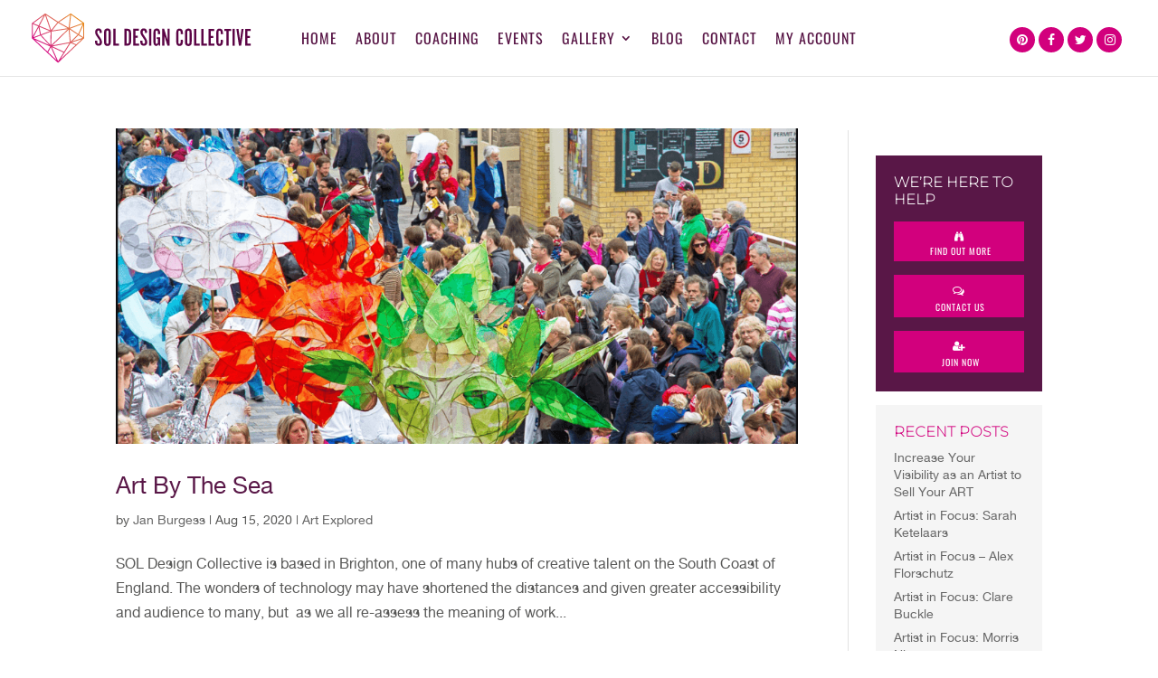

--- FILE ---
content_type: text/css
request_url: https://www.soldesigncollective.com/wp-content/plugins/easy-login-woocommerce/assets/css/xoo-el-fonts.min.css
body_size: -46
content:
@font-face{font-family:easy-login;src:url(../fonts/Easy-Login.eot?oy4gsz);src:url(../fonts/Easy-Login.eot?oy4gsz#iefix)format('embedded-opentype'),url(../fonts/Easy-Login.ttf?oy4gsz)format('truetype'),url(../fonts/Easy-Login.woff?oy4gsz)format('woff'),url(../fonts/Easy-Login.svg?oy4gsz#Easy-Login)format('svg');font-weight:400;font-style:normal}[class^=xoo-el-icon-],[class*=" xoo-el-icon-"]{font-family:easy-login!important;speak:none;font-style:normal;font-weight:400;font-variant:normal;text-transform:none;line-height:1;-webkit-font-smoothing:antialiased;-moz-osx-font-smoothing:grayscale}.xoo-el-icon-user-circle-o:before{content:"\e902"}.xoo-el-icon-user-circle:before{content:"\e903"}.xoo-el-icon-user:before{content:"\e904"}.xoo-el-icon-envelope-o:before{content:"\e905"}.xoo-el-icon-key:before{content:"\e906"}.xoo-el-icon-key1:before{content:"\e901"}.xoo-el-icon-checkmark:before{content:"\e900"}.xoo-el-icon-cross:before{content:"\e907"}.xoo-el-icon-check_circle:before{content:"\e90a"}.xoo-el-icon-user1:before{content:"\e971"}.xoo-el-icon-cancel-circle:before{content:"\ea0d"}

--- FILE ---
content_type: text/css
request_url: https://www.soldesigncollective.com/wp-content/themes/soldesigncollective/divi-style.min.css
body_size: 8866
content:
@font-face{font-family:helvetica-neue;src:url(fonts/helveticaneue-thin-webfont.eot);src:local('☺'),url(fonts/helveticaneue-thin-webfont.woff)format('woff'),url(fonts/helveticaneue-thin-webfont.ttf)format('truetype'),url(fonts/helveticaneue-thin-webfont.svg#font)format('svg');font-weight:200;font-style:normal}@font-face{font-family:helvetica-neue;src:url(fonts/helveticaneue-light-webfont.eot);src:local('☺'),url(fonts/helveticaneue-light-webfont.woff)format('woff'),url(fonts/helveticaneue-light-webfont.ttf)format('truetype'),url(fonts/helveticaneue-light-webfont.svg#font)format('svg');font-weight:300;font-style:normal}@font-face{font-family:helvetica-neue;src:url(fonts/helveticaneue-roman-webfont.eot);src:local('☺'),url(fonts/helveticaneue-roman-webfont.woff)format('woff'),url(fonts/helveticaneue-roman-webfont.ttf)format('truetype'),url(fonts/helveticaneue-roman-webfont.svg#font)format('svg');font-weight:400;font-style:normal}@font-face{font-family:helvetica-neue;src:url(fonts/helveticaneue-bold-webfont.eot);src:local('☺'),url(fonts/helveticaneue-bold-webfont.woff)format('woff'),url(fonts/helveticaneue-bold-webfont.ttf)format('truetype'),url(fonts/helveticaneue-bold-webfont.svg#font)format('svg');font-weight:500;font-style:normal}@font-face{font-family:helvetica-neue;src:url(fonts/helveticaneue-black-webfont.eot);src:local('☺'),url(fonts/helveticaneue-black-webfont.woff)format('woff'),url(fonts/helveticaneue-black-webfont.ttf)format('truetype'),url(fonts/helveticaneue-black-webfont.svg#font)format('svg');font-weight:700;font-style:normal}div.grecaptcha-badge{display:none!important}body{font-family:helvetica-neue,helvetica neue,Helvetica,Arial,sans-serif;font-weight:400;font-size:16px}strong{font-weight:500}p{font-family:helvetica-neue,helvetica neue,Helvetica,Arial,sans-serif;font-weight:400;font-size:16px}.entry-content p:not(.has-background):last-of-type{padding-bottom:1em}.pageHeader p:not(.has-background):last-of-type,.eventHeader p:not(.has-background):last-of-type{padding-bottom:0}h1,h2,h3,h4,h5,h6{font-family:helvetica-neue,helvetica neue,Helvetica,Arial,sans-serif;font-weight:300;color:#591747!important}h3{font-size:40px;margin-bottom:10px}.lead{font-size:20px!important}.pinkHeader{font-size:30px!important;color:#d2007d;font-weight:300}.boxShadow{-webkit-box-shadow:0 0 34px -9px rgba(0,0,0,.4);-moz-box-shadow:0 0 34px -9px rgba(0,0,0,.4);box-shadow:0 0 34px -9px rgba(0,0,0,.4)}.eventTitle p{font-size:1.2em}.pageHeader h1{font-size:60px;font-weight:200;padding-bottom:20px;padding-top:0}.pageHeader .lead,.intro_hero .lead{font-size:26px;line-height:1.4;font-weight:300}.galleryCTA p{color:#fff;margin-bottom:30px}.galleryTerms.et_pb_row{padding-top:0}.memberLink .catpill{display:inline}.et_pb_promo_description p{font-size:18px!important}.single-post #main-content #left-area h2.et_pb_module_header{color:#fff!important;font-family:montserrat,sans-serif;font-weight:700}.showcaseFeaturesBlock ul{padding-bottom:0}.showcaseFeaturesBlock li{padding-bottom:15px;font-size:17px}.showcaseFeaturesBlock li:last-child{padding-bottom:0}.et_pb_pricing_title{padding:0!important;margin:0}.et_pb_pricing_content_top{padding-top:15px;padding-bottom:15px}.et_pb_pricing li,.et_pb_pricing li:last-child{padding-bottom:8px;padding-top:8px;border-bottom:solid 1px #efefef;line-height:1.4}a.et_pb_pricing_table_button{color:#fff;width:100%}.et_pb_pricing_content{padding-bottom:30px!important;padding-top:20px!important}body .logoutLink{display:none}body.logged-in .logoutLink{display:inline}body .loginLink{display:inline}body.logged-in .loginLink{display:none}body .memberpageLink{display:none}body.logged-in .memberpageLink{display:inline}.logoutLink,.loginLink{text-transform:uppercase;font-family:oswald,Helvetica,Arial,Lucida,sans-serif;font-weight:500;font-size:14px;margin-right:10px;color:#591747}.membershipPage{position:relative;top:2px;margin-right:10px;font-size:23px!important}#top-menu li a{font-weight:400!important}.current-menu-item a{color:#d2007d!important}#top-menu li{padding-right:25px}#et-top-navigation{float:none!important;text-align:center}#top-menu{float:none!important}nav#top-menu-nav{float:none!important}div#et-top-navigation{padding-left:0!important}.navMembersContainer{text-align:right;position:relative;top:-40px}.navSocial{position:fixed;top:30px;right:40px}body.logged-in.admin-bar .navSocial{top:60px}body.logged-in.admin-bar .et-fixed-header .navSocial{top:52px}.et-fixed-header .navSocial{position:fixed;top:22px;right:40px;transition:top .4s,color .4s,transform .4s,opacity .4s ease-in-out;-moz-transition:top .4s,color .4s,transform .4s,opacity .4s ease-in-out;-webkit-transition:top .4s,color .4s,transform .4s,opacity .4s ease-in-out}.navSocial a{transition:.5s ease-out;-moz-transition:.5s ease-out;-webkit-transition:.5s ease-out}.navSocial a:hover{color:#591747}.loginIcon{line-height:10px;top:4px;position:relative;padding-right:10px}.navMembersLink{font-size:14px;margin-right:10px}.navMembersLink span{color:#591747;font-weight:400}.nf-field-container{margin-bottom:10px!important}#nf-field-4{float:none;width:100%;background:#591747;color:#fff}#nf-field-4:hover{background:#d2007d;color:#fff}.wfea .entry-header time,.wfea .post a.more-link{display:none}.wfea .excerpt{margin:10px 20px 20px;line-height:1.6;font-size:15px}.wfea .entry-header{padding:10px 20px!important;background:#d2007d}section.wfea.grid .entry-meta{margin:10px 20px 0;padding-bottom:5px;font-weight:500;font-style:normal}.wfea h4{font-family:oswald,Helvetica,Arial,Lucida,sans-serif!important;text-transform:uppercase!important;font-weight:400;margin:0!important;padding:0;color:#fff!important;font-size:20px}section.wfea article .wfea-group{border-spacing:0}.wfea article.post{-webkit-box-shadow:0 1px 5px 0 rgba(0,0,0,.1);-moz-box-shadow:0 1px 5px 0 rgba(0,0,0,.1);box-shadow:0 1px 5px rgba(0,0,0,.1);transition:.3s all ease-in-out;-webkit-transition:.3s all ease-in-out;-moz-transition:.3s all ease-in-out}.wfea article.post:hover{-webkit-box-shadow:0 0 34px -9px rgba(0,0,0,.4);-moz-box-shadow:0 0 34px -9px rgba(0,0,0,.4);box-shadow:0 0 34px -9px rgba(0,0,0,.4)}section.wfea button{margin-bottom:0;padding:10px 0;background:#591747;color:#fff;box-shadow:none;font-size:15px;border:none;font-weight:500;transition:.3s all ease-in-out;-webkit-transition:.3s all ease-in-out;-moz-transition:.3s all ease-in-out}section.wfea button:hover{cursor:pointer}.wfea article.post:hover button{background:#f18700!important}.et_pb_button{letter-spacing:2px!important;font-weight:400!important;font-size:18px!important;transition:.3s ease-out;-moz-transition:.3s ease-out;-webkit-transition:.3s ease-out}button.et_pb_contact_submit.et_pb_button{padding:.3em 2em .3em 2.3em!important}a.et_pb_button.gradientButton{background:#d2007d;background:-webkit-linear-gradient(bottom left,#d2007d 6%,#f18700 100%);background:-o-linear-gradient(bottom left,#d2007d 6%,#f18700 100%);background:linear-gradient(to top right,#d2007d 6%,#f18700 100%);filter:progid:DXImageTransform.Microsoft.gradient(startColorstr='#d2007d',endColorstr='#f18700',GradientType=1);transition:.5s ease-out;-moz-transition:.5s ease-out;-webkit-transition:.5s ease-out}a.et_pb_button.gradientButton:hover{background:#d2007d;background:-moz-linear-gradient(45deg,#d2007d 6%,#f18700 100%);background:-webkit-linear-gradient(45deg,#d2007d 6%,#f18700 100%);background:linear-gradient(45deg,#d2007d 6%,#f18700 100%);filter:progid:DXImageTransform.Microsoft.gradient(startColorstr='#d2007d',endColorstr='#f18700',GradientType=1)}.et_pb_button.whiteBtn{background:#fff!important}.et_pb_button.whiteBtn:hover{color:#fff!important}.titleBox{margin:0 auto;text-align:center;padding:40px;max-width:980px;background:#d2007d;background:-moz-linear-gradient(45deg,#d2007d 6%,#f18700 100%);background:-webkit-linear-gradient(45deg,#d2007d 6%,#f18700 100%);background:linear-gradient(45deg,#d2007d 6%,#f18700 100%);filter:progid:DXImageTransform.Microsoft.gradient(startColorstr='#d2007d',endColorstr='#f18700',GradientType=1);-webkit-box-shadow:0 0 47px 0 rgba(0,0,0,.75);-moz-box-shadow:0 0 47px 0 rgba(0,0,0,.75);box-shadow:0 0 47px rgba(0,0,0,.75)}.titleBox h1{font-size:45px;color:#fff!important;font-weight:200;padding-bottom:10px}.titleBox h2{color:#fff!important;padding-bottom:0;font-size:32px}.titleBox .et_pb_button_module_wrapper{display:inline-block}.titleBox .et_pb_button_module_wrapper a{min-width:300px}#introSection h2{font-weight:500;font-size:50px;line-height:1;color:#591747;padding-bottom:20px}#introSection h3{font-size:40px;color:#d2007d!important;line-height:1.2;font-weight:300;padding-bottom:0;margin-bottom:0}.introBody p{font-weight:300;font-size:20px;line-height:1.4}.introBody{padding-top:20px}#narrativeRow h2{font-size:32px!important;color:#575756!important}#narrativeRow h4{font-weight:500;font-size:32px;line-height:1.1;padding-left:15px;padding-right:15px}.annualMembershipSection h3{color:#fff!important;font-size:50px;margin-bottom:0}.annualMembershipSection .et_pb_button{min-width:350px;text-align:center}.membershipBox{padding:15px;padding-left:25px;padding-right:25px;width:32%;margin-right:2%;border:solid 1px #fff;background:rgba(255,255,255,.1);color:#fff;float:left;min-height:130px;margin-bottom:25px}.membershipBox .iconContainer{width:22%;margin-right:5%;display:inline-block;vertical-align:top}.membershipBox .textContainer{width:70%;display:inline-block}.membershipBox:hover{background-image:#d2007d;background-image:-moz-linear-gradient(45deg,rgba(210,0,125,.5) 6%,rgba(241,135,0,.5) 100%);background-image:-webkit-linear-gradient(45deg,rgba(210,0,125,.5) 6%,rgba(241,135,0,.5) 100%);background-image:linear-gradient(45deg,rgba(210,0,125,.5) 6%,rgba(241,135,0,.5) 80%);filter:progid:DXImageTransform.Microsoft.gradient(startColorstr='#d2007d',endColorstr='#f18700',GradientType=1)}.membershipBox:nth-of-type(3){margin-right:0%}.membershipBox:nth-of-type(6){margin-right:0%}.membershipBox p{font-size:18px;line-height:1.3}.showcaseSummary{font-weight:300;font-size:35px;line-height:1.3}.showcaseSummary a{color:#f18700}.ctaText p{font-size:60px!important;font-weight:200;line-height:1.2!important;padding-bottom:0!important}.yikes-easy-mc-submit-button{margin-bottom:0!important}span.edit-link{display:none}.infusion-form input{background-color:rgba(0,0,0,.15);color:#fff!important;padding:12px 10px;font-size:14px;display:inline-block;border:none;width:23%}.infusionsoft-form input,select,textarea{color:#000!important}.infusionsoft-form input:focus{color:#000!important}.infusion-form input::-webkit-input-placeholder{color:#fff}.infusion-form input::-moz-placeholder{color:#fff}.infusion-form input:-ms-input-placeholder{color:#fff}.infusion-form input:-moz-placeholder{color:#fff}button.infusion-submit{background:#fff!important;color:#591747!important;font-family:oswald,Helvetica,Arial,Lucida,sans-serif!important;text-transform:uppercase;letter-spacing:1px;font-size:16px;padding:7px 30px;border:none;box-shadow:none;transition:.3s ease-out;-webkit-transition:.3s ease-out;-moz-transition:.3s ease-out;margin:0}button.infusion-submit:hover{background:#591747!important;color:#fff!important}.infusion-field-input-container{float:left}input#inf_field_FirstName.infusion-field-input-container,input#inf_field_LastName.infusion-field-input-container,input#inf_field_Email.infusion-field-input-container{margin-right:2%}.newsletterSignupSection h3{font-size:40px;margin-bottom:15px}.newsletterSignupSection p{font-size:20px;line-height:1.4;margin-bottom:10px}.inf_infusionsoft_button_text{font-family:oswald,Helvetica,Arial,Lucida,sans-serif!important}input{font-family:helvetica-neue,helvetica neue,Helvetica,Arial,sans-serif!important;font-weight:400!important}textarea{font-family:helvetica-neue,helvetica neue,Helvetica,Arial,sans-serif!important;font-weight:400!important}.inf_infusionsoft .inf_infusionsoft_form_container .inf_infusionsoft_form_content span{font-weight:400!important}.inf_infusionsoft_form_content{padding:0!important}div.inf_infusionsoft_form_header.inf_infusionsoft_header_text_dark{display:none}.inf_infusionsoft .inf_infusionsoft_optin_1 .inf_infusionsoft_form_content{background-color:initial!important}.inf_infusionsoft .inf_infusionsoft_form_container{background-color:initial!important}.inf_infusionsoft_inline_form{margin-top:0!important}#kartraForm input:focus{color:#fff!important}#kartraForm input::-webkit-input-placeholder{color:#fff}#kartraForm input::-moz-placeholder{color:#fff}#kartraForm input:-ms-input-placeholder{color:#fff}#kartraForm input:-moz-placeholder{color:#fff}#kartraForm button[type=submit]{background:#fff!important;color:#591747!important;font-family:oswald,Helvetica,Arial,Lucida,sans-serif!important;text-transform:uppercase;letter-spacing:1px;font-size:16px;padding:7px 30px;border:none;box-shadow:none;transition:.3s ease-out;-webkit-transition:.3s ease-out;-moz-transition:.3s ease-out;margin:0}#kartraForm button{display:block}#kartraForm button[type=submit]:hover{background:#591747!important;color:#fff!important}#kartraForm input[type=text]{width:31%;margin-right:2%;margin-bottom:10px;padding-right:0!important;float:left!important;background-color:rgba(0,0,0,.15)!important;color:#fff!important;padding:12px 10px!important;font-size:14px!important;display:inline-block;border:none!important}#kartraForm input[type=text]:last-of-type{margin-right:0%}#kartraForm .termsContainer{margin-top:10px;margin-bottom:10px}#kartraForm a{color:#fff}.yikes-mailchimp-container input{background-color:rgba(0,0,0,.15)!important;color:#fff!important;padding:12px 10px!important;font-size:14px!important;display:inline-block;border:none!important;width:23%}.yikes-mailchimp-container input,.yikes-mailchimp-container select,.yikes-mailchimp-container textarea{color:#fff!important}.yikes-mailchimp-container input:focus{color:#fff!important}.yikes-mailchimp-container input::-webkit-input-placeholder{color:#fff}.yikes-mailchimp-container input::-moz-placeholder{color:#fff}.yikes-mailchimp-container input:-ms-input-placeholder{color:#fff}.yikes-mailchimp-container input:-moz-placeholder{color:#fff}.yikes-mailchimp-container button[type=submit]{background:#fff!important;color:#591747!important;font-family:oswald,Helvetica,Arial,Lucida,sans-serif!important;text-transform:uppercase;letter-spacing:1px;font-size:16px;padding:7px 30px;position:relative;top:2px;border:none;box-shadow:none;transition:.3s ease-out;-webkit-transition:.3s ease-out;-moz-transition:.3s ease-out;margin:0}.yikes-mailchimp-container button[type=submit]:hover{background:#591747!important;color:#fff!important}.yikes-easy-mc-form label.label-inline{width:32%!important;margin-right:2%!important;padding-right:0!important;float:left!important}div.g-recaptcha{clear:both}.yikes-easy-mc-form label.label-inline:last-of-type{margin-right:0%!important}.howWeCanHelpText{background:#d2007d;padding:10px;padding-bottom:10px!important;color:#fff;width:31.5%;margin:0 auto;font-family:montserrat,sans-serif;font-weight:700;font-size:20px;position:absolute;top:-53px;text-align:center;left:34.25%}.contentBox h3{font-size:32px;margin-bottom:10px;line-height:1.2}.howWeCanHelp h4{font-weight:500;font-size:30px;line-height:1.1}.weSupportEachOther p{font-size:20px}.whosBehind p{font-size:15px}.et_pb_tabs.icon-tabs{border:none}.icon-tabs ul{margin-bottom:50px}.icon-tabs .et_pb_tabs_controls li{border-right:none}.icon-tabs ul.et_pb_tabs_controls{background-color:initial}.icon-tabs .et_pb_all_tabs{border-top:none}.icon-tabs .et_pb_tabs_controls{padding:0%!important}.icon-tabs .et_pb_tabs_controls li{width:32%!important;min-height:220px}.et_pb_tab_0,.et_pb_tab_1{margin-right:20px}.et_pb_tabs .et_pb_tab_0.et_pb_tab p,.et_pb_tabs .et_pb_tab_1.et_pb_tab p,.et_pb_tabs .et_pb_tab_2.et_pb_tab p{font-size:24px;line-height:1.4!important}.icon-tabs .et_pb_tabs_controls li a{width:100%!important;color:#fff;font-family:montserrat,sans-serif;font-size:28px;letter-spacing:-1px;font-weight:700!important}#challengeRow p{font-family:montserrat,sans-serif;font-size:28px;letter-spacing:-1px;line-height:1.3;font-weight:700!important;padding-bottom:0}.icon-tabs .et_pb_tab_active a{color:#fff!important}li.et_pb_tab_0.et_pb_tab_activ{background:#591747}.et_pb_tabs .et_pb_tabs_controls li.et_pb_tab_0 a{background:#591747;padding:20px;padding-left:10%}.et_pb_tabs .et_pb_tabs_controls li.et_pb_tab_0.et_pb_tab_active a::after{content:'';position:absolute;border-style:solid;border-width:25px 25px 0;border-color:#591747 transparent;display:block;width:0;z-index:1;bottom:-25px;right:45%}.et_pb_tabs .et_pb_tabs_controls li.et_pb_tab_1 a{background:#d2007d;padding:20px;padding-left:10%}.et_pb_tabs .et_pb_tabs_controls li.et_pb_tab_1.et_pb_tab_active a::after{content:'';position:absolute;border-style:solid;border-width:25px 25px 0;border-color:#d2007d transparent;display:block;width:0;z-index:1;bottom:-25px;right:45%}.et_pb_tabs .et_pb_tabs_controls li.et_pb_tab_2.et_pb_tab_active a::after{content:'';position:absolute;border-style:solid;border-width:25px 25px 0;border-color:#f18700 transparent;display:block;width:0;z-index:1;bottom:-25px;right:45%}.et_pb_tabs .et_pb_tabs_controls li.et_pb_tab_2 a{background:#f18700;padding:20px;padding-left:10%}ul.et_pb_tabs_controls::after{border-top:none!important}.et_pb_tabs .et_pb_all_tabs .et_pb_tab{padding-top:1em;padding-bottom:0}.membershipFlash{position:absolute;z-index:999;width:15%;top:210px}.membersBenefits h2{font-size:40px}.benefitBlurb h4{font-family:montserrat,sans-serif;font-weight:700;text-transform:uppercase;font-size:20px;padding-bottom:10px;padding-top:0}.benefitBlurb p{font-weight:400;line-height:1.4;font-size:16px}.et_pb_main_blurb_image{margin-bottom:0}.membershipTierSection h3{font-size:44px;line-height:1.1;color:#575756!important;padding-bottom:20px}.membershipTierSection i{padding-right:10px;font-size:26px;line-height:34px;position:relative;top:3px}.membershipTierSection p{font-weight:400}.subtext{font-size:14px}.tierIntro p{font-size:24px;line-height:1.3;color:#575756;padding-bottom:10px}.tierList p{padding-bottom:5px!important;color:#d2007d}.tierList p:last-of-type{padding-bottom:10px!important}.tierTitle p{font-family:montserrat,sans-serif!important;font-weight:700!important;text-transform:uppercase;background:#591747;letter-spacing:3px;color:#fff;padding-top:10px;padding-bottom:10px!important;font-size:24px}.tierTitle2 p{background:#d2007d}.tierTitle3 p{background:#f18700}.tierPrice{font-weight:500;font-size:20px;line-height:1.3;padding-bottom:0;color:#591747}.tierPrice2{color:#d2007d}.tierPrice3{color:#f18700}.tier1Features p{color:#591747;padding-bottom:.5em}.tier2Features p{color:#d2007d;padding-bottom:.5em}.tier3Features p{color:#f18700;padding-bottom:.5em}.additionSupport h3{font-size:35px;color:#d2007d!important}.projectSection h3{font-size:40px;padding-bottom:20px;color:#d2007d}.projectBlurb h4{font-weight:400;font-size:18px;margin-top:10px;line-height:1.2}.termsTitle{font-family:montserrat,sans-serif;font-weight:700;text-transform:uppercase;font-size:20px!important;padding-bottom:10px!important}.termsText{font-size:14px;line-height:1.6}.termsQuestions{font-weight:500;font-size:24px;color:#d2007d;line-height:1.4;padding-top:20px}.icon-groups{display:none!important}.tg-filter{border:solid 1px #591747;margin-right:10px!important}.tg-nav-color{color:#591747!important;text-transform:uppercase;font-family:montserrat,sans-serif;font-weight:700;font-size:12px!important;letter-spacing:1px;min-width:120px}.tg-filter-active{color:#d2007d!important;border:solid 1px #d2007d}.tg-filter-active .tg-nav-color{color:#d2007d!important}.fa-etsy:before{content:"\0045";font-family:georgia,serif}.memberDetails{float:left}.memberPic{max-width:120px;margin-right:2%;float:left}.memberPic img{border:solid 4px #fff}.memberName{padding-top:10px}.twoThirds{width:66%;float:left}.oneThird{width:27%;float:left;background:#fff;margin-left:7%;padding:30px}.fullRow{width:100%;margin-bottom:30px}#memberHeader{padding-top:4%;background:#f5f5f5;padding-bottom:4%}#memberImages{padding-top:3%;padding-bottom:5%}.memberImage{margin-bottom:0;width:100%;height:auto;margin-top:20px}.picDesc{margin-bottom:20px;font-size:15px}h1.memberName{font-size:55px!important;color:#575756!important}#main-contentShowcase .et_pb_button_module_wrapper{margin-top:20px}#memberHeader .et_pb_button{background:#f18700;padding:.55em 0 .5em!important;font-size:15px!important;width:100%;text-align:center}#memberImages .et_pb_button{background:#f18700!important;padding:.55em 2em .5em 1.7em!important;text-align:center}#memberImages .et_pb_button:hover{background:#591747!important}.memberSummary{color:#d2007d;font-size:32px;font-weight:300}.memberLink{color:#575756;font-weight:500;padding-bottom:5px}.memberLink{display:block!important;width:100%!important;overflow:hidden}.memberLink i{margin-right:14px;color:#d2007d;font-size:20px}.single-post .entry-content .quoteBox{background:#591747;padding:20px;text-align:center}.single-post .entry-content .quoteBox p:last-of-type{padding-bottom:0;color:#fff;font-family:montserrat,sans-serif;font-weight:700;font-size:20px!important;font-style:italic}.et_pb_blog_grid .entry-featured-image-url,.et_pb_blog_grid .et_pb_image_container{margin-bottom:0}.et_pb_blog_grid div.post-content-inner{margin-bottom:20px}@media only screen and (min-width:768px){.et_pb_column .et_pb_blog_grid[data-columns]::before{content:'2 .column.size-1of2'!important}.et_pb_column .column.size-1of2{width:47%!important;margin-right:6%}}@media only screen and (max-width:767px){.elegantdesign .et_pb_column .et_pb_blog_grid[data-columns]::before{content:'2 .column.size-1of2'!important}.elegantdesign .et_pb_column .column.size-1of2{width:100%!important;margin-right:0%}}.category-artist-in-focus .et_pb_image_container::after{content:'ARTIST IN FOCUS:';display:block;font-weight:400;font-size:16px;line-height:1.2em;background:#d2007d;color:#fff;padding:7px 10px;margin-bottom:10px;padding-left:20px;font-family:oswald,Helvetica,Arial,Lucida,sans-serif}.category-artist-in-focus h2{color:#d2007d!important}.category-helpdesk h2{color:#f18700!important}.category-art-explored .et_pb_image_container::after{content:'ART EXPLORED:';display:block;font-weight:400;font-size:16px;line-height:1.2em;background:#591747;color:#fff;padding:7px 10px;margin-bottom:10px;padding-left:20px;font-family:oswald,Helvetica,Arial,Lucida,sans-serif}.category-art-explored a.more-link{background:#591747;border:solid 1px #591747}.category-art-explored a.more-link:hover{color:#591747;border:solid 1px #591747}.et_pb_blog_0 article.category-art-explored .post-meta{color:#591747!important}.et_pb_blog_0 article.category-art-explored .post-meta a{color:#591747!important}.category-art-explored .et_overlay::before{color:#591747!important}.category-helpdesk .et_pb_image_container::after{content:'HELPDESK:';display:block;font-weight:400;font-size:16px;line-height:1.2em;background:#f18700;color:#fff;padding:7px 10px;margin-bottom:10px;padding-left:20px;font-family:oswald,Helvetica,Arial,Lucida,sans-serif}.category-helpdesk a.more-link{background:#f18700;border:solid 1px #f18700}.category-helpdesk a.more-link:hover{color:#591747;border:solid 1px #f18700}.category-helpdesk .et_overlay::before{color:#f18700!important}.et_pb_blog_0 article.category-helpdesk .post-meta{color:#f18700!important}.et_pb_blog_0 article.category-helpdesk .post-meta a{color:#f18700!important}.et_pb_post h2 a{font-weight:400}.post-content p{padding-bottom:20px;font-size:15px!important;line-height:1.6em}.et_pb_image_container{border:1px solid #d8d8d8;border-bottom:none}a.more-link{text-transform:uppercase;font-family:oswald,Helvetica,Arial,Lucida,sans-serif;background:#d2007d;color:#fff;font-weight:500;font-size:12px;border:solid 1px #d2007d;border-radius:0;-webkit-border-radius:0;-moz-border-radius:0;letter-spacing:1.5px;padding-left:30px;padding-right:30px;padding-top:8px;padding-bottom:8px;transition:.5s ease-out;-webkit-transition:.5s ease-out;-moz-transition:.5s ease-out}a.more-link:hover{color:#d2007d;background:#fff;border:solid 1px #d2007d;letter-spacing:1.5px}#sidebar h4.widgettitle{font-family:montserrat,sans-serif;font-weight:700;text-transform:uppercase;font-size:16px;color:#d2007d!important}#sidebar ul li{font-size:14px;line-height:1.4em}#categories-2 ul li{margin-bottom:.3em}#main-content .container:before{top:90px}#recent-posts-2{padding-top:30px}.single-post #main-content .container{padding-top:30px!important}#main-content .container:before{top:60px!important}.single-post h1.entry-title{font-size:42px!important;line-height:1.1em;color:#fff!important;font-weight:200!important;max-width:1200px;margin:0 auto;padding-left:0;padding-right:0;margin-bottom:20px}.et_pb_post_title:before{content:'';position:absolute;top:0;right:0;bottom:0;left:0;background-image:#d2007d;background-image:-moz-linear-gradient(45deg,rgba(210,0,125,.8) 6%,rgba(241,135,0,.8) 100%);background-image:-webkit-linear-gradient(45deg,rgba(210,0,125,.8) 6%,rgba(241,135,0,.8) 100%);background-image:linear-gradient(45deg,rgba(210,0,125,.8) 6%,rgba(241,135,0,.8) 100%);filter:progid:DXImageTransform.Microsoft.gradient(startColorstr='#d2007d',endColorstr='#f18700',GradientType=1)}span.reply-container a.comment-reply-link{color:#fff;font-family:oswald,Helvetica,Arial,Lucida,sans-serif!important;padding:.3em 1.5em .3em 1.7em!important;font-size:15px!important}span.reply-container a.comment-reply-link:hover{padding:.3em 1.5em .3em 1.7em!important}#commentform .submit{color:#fff;font-family:oswald,Helvetica,Arial,Lucida,sans-serif!important;font-size:15px!important}.comment_postinfo span.fn,.comment_postinfo span.fn a{font-weight:500!important}.single-post #main-content hr{margin-top:20px;margin-bottom:20px}.single-post #main-content #left-area h2{font-size:30px;color:#d2007d!important;line-height:1.4em;margin-bottom:10px;padding-bottom:10px}.single-post #main-content #left-area h3{font-size:24px;color:#d2007d!important;line-height:1.4em;margin-top:20px;padding-bottom:0;margin-bottom:10px}.single-post #main-content #left-area h4{font-size:20px;color:#d2007d!important;line-height:1.4em;margin-top:20px;padding-bottom:0;margin-bottom:10px}.single-post #main-content #left-area h5{font-size:18px;color:#d2007d!important;line-height:1.4em;margin-top:20px;padding-bottom:0;margin-bottom:10px}.single-post #main-content #left-area h6{font-size:18px;color:#d2007d!important;line-height:1.4em;margin-top:20px;padding-bottom:0;margin-bottom:10px}.single-post .entry-content p{line-height:1.6!important}.single-post .entry-content .lead p{font-size:20px!important}#sidebar h4.widgettitle{font-size:16px;margin-bottom:0}.et_pb_post .entry-content{padding-top:20px}#sidebar{padding-top:10px}#sidebar{padding-top:10px}#sidebar .et_pb_widget{background:#f5f5f5;padding:20px;margin-bottom:15px}#text-5{background:#591747!important;padding:20px;color:#fff;margin-top:20px}#text-5 h4.widgettitle{color:#fff!important;padding-bottom:15px}.sidebarButton{color:#fff!important;margin-bottom:15px;width:100%!important;font-size:14px!important;text-align:center!important;line-height:1.3em!important}#sidebar .et_pb_button:hover{background:#fff!important;color:#d2007d!important}.lastButton{margin-bottom:0}#sidebar .et_pb_button{padding:.55em 1em!important}#sidebar .et_pb_widget ul li:last-of-type{margin-bottom:0}.nf-form-fields-required{display:none}#nf-field-6-wrap .nf-field-label{display:none}input.wpcf7-text{width:100%;padding:16px;border:none;-webkit-border-radius:0;-moz-border-radius:0;border-radius:0;color:#999;background-color:#eee;font-size:14px;margin-bottom:20px}textarea.wpcf7-textarea{width:100%;padding:16px;border:none;-webkit-border-radius:0;-moz-border-radius:0;border-radius:0;color:#999;background-color:#eee;font-size:14px}input#nf-field-4{font-family:oswald,Helvetica,Arial,Lucida,sans-serif!important;margin-left:0;float:right;padding:.3em 2em .3em 2.3em!important}input#nf-field-4:hover{padding:.3em 2em .3em 2.3em!important}.wpcf7-response-output{border:none!important;background:#591747!important;color:#fff!important;padding-top:20px!important;padding-bottom:20px!important}div.wpcf7-form-control-wrap{position:relative!important;top:-45px!important}.et_pb_contact_submit{color:#fff!important}.contactDetails p{padding-bottom:10px}.letsDiscuss p{font-size:30px;font-weight:300;padding-bottom:0!important}.contactTel{color:#591747;font-weight:500;font-size:28px}.contactEmail{color:#d2007d;font-weight:500;font-size:16px}.contactAddress{color:#f18700;font-weight:500;font-size:16px}.addressIconContainer{color:#f18700;float:left;width:60px!important}.addressTextContainer{float:left;width:70%;line-height:1.5;padding-top:10px}span.fa-stack.fa-lg{font-size:22px}.contactTel span,.contactEmail span{margin-right:15px}.specialOfferTitle{font-family:montserrat,sans-serif;font-weight:700;font-size:32px;line-height:1.2em;color:#591747;padding-bottom:15px}.specialOfferBody{font-size:20px}#other_discount_code_p{display:none}#other_discount_code_tr{display:table-row!important}p.pmpro_message{padding-bottom:10px;margin-top:20px}#other_discount_code_tr label{color:#f18700!important}form.pmpro_form .pmpro_submit{margin-left:0!important;margin-top:20px!important}.pmpro_payment-discount-code label{color:#f18700!important}input#discount_code_button{padding:.1em 2em .3em;text-transform:uppercase!important;font-family:oswald,Helvetica,Arial,Lucida,sans-serif!important;letter-spacing:2px;background:#f18700;font-size:13px!important;font-weight:500!important;border:none;color:#fff}input#discount_code_button:hover{background:#591747}input#other_discount_code_button{padding:.3em 2em;text-transform:uppercase!important;font-family:oswald,Helvetica,Arial,Lucida,sans-serif!important;letter-spacing:2px;background:#f18700;font-size:13px!important;font-weight:500!important;border:none;color:#fff}input#other_discount_code_button:hover{background:#591747}.pmpro_content_message{text-align:center;margin-top:100px;margin-bottom:100px}.pmpro_content_message a{margin-top:20px!important;text-transform:uppercase!important;font-family:oswald,Helvetica,Arial,Lucida,sans-serif;font-size:16px!important;font-weight:500!important}.pmpro_checkout span,.pmpro_checkout th,.pmpro_checkout label{font-weight:500!important}.pmpro_checkout span,.pmpro_checkout th{color:#591747!important}.pmpro_checkout input{font-size:14px}.post-1100 h3{margin-top:20px;font-size:30px}#pmpro_account-membership h3,#pmpro_account-invoices h3,#pmpro_account-profile h3{margin-bottom:10px!important;font-size:26px}#pmpro_cancel h3{margin-bottom:0!important;margin-top:20px;font-size:26px}.pmpro_btn{text-transform:uppercase!important;font-family:oswald,Helvetica,Arial,Lucida,sans-serif;font-size:16px!important;font-weight:500!important}.main_title{color:#d2007d!important}.instagram-pics{margin-bottom:15px}.span1{float:left}.span2{float:right}#footer-info a{font-weight:500!important}#footer-info{width:100%;font-size:14px;font-weight:500}.footer-widget h4{font-family:montserrat,sans-serif;font-weight:700}.footertext{font-size:14px;line-height:1.4;margin-bottom:20px}.instagram-pics{list-style:none}.instagram-pics li{list-style:none;display:inline;padding-left:0!important;padding-right:3%}.instagram-pics li a img{max-width:30%}#footer-widgets .footer-widget li:before{border-width:0}#footer-widgets .footer-widget li a{color:#575756!important;font-size:14px}#footer-widgets .footer-widget li{line-height:1.2}#footer-widgets .footer-widget #recent-posts-3 li::before{content:"\f02e";font-family:FontAwesome;font-style:normal;font-weight:400;text-decoration:inherit;color:#f18700;font-size:18px;padding-right:.5em;position:absolute;top:1px;left:0}#footer-widgets .footer-widget #recent-posts-3 li{padding-left:22px;margin-bottom:6px}#footer-widgets a{color:#d2007d!important}#footer-widgets a:hover{color:#591747!important}#footer-widgets #recent-posts-3 a:hover{color:#d2007d!important}#null-instagram-feed-2{margin-bottom:0}#null-instagram-feed-2 h4{color:#591747!important}#recent-posts-3 h4{color:#f18700!important}#text-3 h4{color:#d2007d!important}.footerTel{color:#591747;font-weight:500;font-size:28px;padding-bottom:0;padding-top:0;margin-bottom:0}.footerLogo img:first-child{position:relative;top:-15px}.footerSocial a{color:#591747;transition:.5s ease-out;-moz-transition:.5s ease-out;-webkit-transition:.5s ease-out}#footer-widgets .et_pb_widget a.footerJoinButton{background:#d2007d;color:#fff!important;text-align:center;text-transform:uppercase;font-family:oswald,Helvetica,Arial,Lucida,sans-serif;font-weight:400!important;font-size:14px;letter-spacing:2px;padding:5px 20px 6px;text-align:center;transition:.5s ease-out;-moz-transition:.5s ease-out;-webkit-transition:.5s ease-out}#footer-widgets .et_pb_widget a.footerJoinButton:hover{background:#591747;color:#fff}p.eventInfo{font-size:1.4em}p.eventDate{font-size:3em!important;font-weight:700!important;letter-spacing:-.5px!important;padding-bottom:0;margin-bottom:0;line-height:110%}p.eventMonth{font-size:3em!important;font-weight:700!important;margin-top:20px;margin-bottom:10px}#whattoExpectText h2{font-weight:700!important;font-size:2em!important;font-family:montserrat,sans-serif;font-size:32px;line-height:1.2em;color:#591747}#whattoExpectText p{font-size:1.7em!important;line-height:140%;padding-bottom:10px}#whattoExpectText p{font-size:1.7em!important;line-height:140%;padding-bottom:10px}#eventTestimonialRow h3{font-size:30px!important;margin-bottom:0!important}.eventTestimonial p{font-size:1.2em!important}.eventTestimonialAuthor p{font-weight:500;padding-top:10px}.EventOfferBody{font-size:1.6em;line-height:140%}.EventOfferSubBody{font-size:1.2em;line-height:140%}.EventOfferTitle{font-family:montserrat,sans-serif;font-weight:700;font-size:40px;line-height:1.1em;color:#591747;padding-bottom:15px}#whatsIncludedRow h2{font-size:2em!important;font-family:montserrat,sans-serif;font-weight:700;text-transform:uppercase;margin-bottom:20px}@media only screen and (max-width:1500px){.pageHeader .lead,.intro_hero .lead{font-size:24px}.introGraphic{max-height:650px;padding-top:8%!important}.titleBox{padding:40px;max-width:750px}.titleBox h1{font-size:40px}.titleBox h2{font-size:26px}#introSection h2{font-size:44px!important}#introSection h3{font-size:34px!important}#narrativeRow h2{font-size:32px!important}#narrativeRow h4{font-size:28px!important}.annualMembershipSection h3{font-size:44px!important}.membershipBox{min-height:115px;transition:.5s ease-out;-moz-transition:.5s ease-out;-webkit-transition:.5s ease-out}.membershipBox .iconContainer{width:22%;margin-right:5%;display:inline-block;vertical-align:top}.membershipBox .textContainer{width:70%;display:inline-block}.membershipBox p{font-size:18px;line-height:1.3}.showcaseSummary{font-size:32px!important}.termsText{font-size:13px}.footerEmail{font-size:14px!important}#footer-widgets .footer-widget #recent-posts-3 li{margin-bottom:6px}#top-menu li{padding-right:20px}}@media only screen and (max-width:1366px){.introGraphic{max-height:600px;padding-top:8%!important}.introTitle{font-size:60px!important}.intro{font-size:35px}.introBody p{font-size:18px!important}.weSupportEachOther.et_pb_text_7{padding-right:0%!important;padding-bottom:30px!important;padding-left:0%!important}.weSupportEachOther p{padding-left:8%;padding-right:8%}.contactEmail a{font-size:15px}.footerLogo{max-width:90%!important}.footertext{margin-bottom:13px}.footerEmail{font-size:13px!important}}@media only screen and (max-width:1366px) and (min-width:981px){.footer-widget:first-of-type{margin-right:10px!important;width:25%!important}.sidebarIcon{display:block!important;padding:5px 0}.sidebarButton{font-size:10px!important;letter-spacing:0!important}}@media only screen and (max-width:1365px){#narrativeRow h4{padding-left:0;padding-right:0}.membershipBox{width:48%;margin-right:4%;min-height:90px}.membershipBox .iconContainer{width:16%;margin-right:5%;display:inline-block;vertical-align:top}.membershipBox .textContainer{width:75%;display:inline-block}.membershipBox:nth-of-type(2){margin-right:0%}.membershipBox:nth-of-type(3){margin-right:4%}.membershipBox:nth-of-type(4){margin-right:0%}.membershipBox:nth-of-type(5){margin-right:4%}.membershipBox:nth-of-type(6){margin-right:0%}.icon-tabs .et_pb_tabs_controls li{min-height:250px}#footer-widgets .footer-widget li a{font-size:13px}}@media only screen and (max-width:1300px){.footerEmail{font-size:13px!important}#footer-widgets .footer-widget #recent-posts-3 li{margin-bottom:6px;font-size:13px;line-height:17px}}@media only screen and (max-width:1240px){#top-menu li{padding-right:15px!important}}@media only screen and (max-width:1200px){.et_pb_svg_logo #logo{height:60%!important}#top-menu li{padding-right:10px!important}#top-menu li a{font-size:15px!important}.pageHeader h1{font-size:50px!important}.pageHeader .lead,.intro_hero .lead{font-size:22px!important}#narrativeRow h2,.showcaseSummary{font-size:28px!important}#narrativeRow h4{font-size:24px!important}.membershipBox p{font-size:17px;line-height:1.3}p.memberBio{font-size:14px!important;line-height:1.6em!important}p.memberLink{font-size:15px!important}#memberHeader .et_pb_button{font-size:14px!important}.orangeShowcaseIcon{width:30%!important}.et_pb_tab p{font-size:20px!important}p.howWeCanHelpText{font-size:16px!important}.howWeCanHelp h4{font-size:25px!important}.howWeCanHelp p{font-size:15px!important;line-height:1.5em}.weSupportEachOther p{font-size:18px!important}.projectBlurb h4{font-size:16px!important}.benefitBlurb p{font-size:15px!important}.termsText{font-size:11px!important}.termsQuestions{font-size:20px!important}.membershipTierSection h3{font-size:28px!important}.et_button_no_icon .et_pb_button{padding:.55em 1em .55em 1.3em!important;font-size:15px!important}.et_button_no_icon .et_pb_button:hover{padding:.55em 1em .55em 1.3em!important;font-size:15px!important}.subtext{font-size:12px!important}.membershipFlash img{height:230px!important;max-width:130%!important}.buttonDivider.et_pb_divider_0{top:-44px!important}.annualMembershipSection .et_pb_button{margin:0 auto!important;float:none!important;text-align:center!important}.joinCollectiveHeader.et_pb_text_0{padding-left:0!important;padding-right:0!important}.single-post h1.entry-title{font-size:40px!important;max-width:900px!important;margin:0 auto}.blogHeader.et_pb_text_0{padding-left:0!important;padding-right:0!important}.contactHeader.et_pb_text_0{padding-left:0!important;padding-right:0!important}.newsletterSignupSection .et_pb_image_0{top:-20px!important}.twoThirds{width:60%;float:left}.oneThird{width:33%;float:left;background:#fff;margin-left:7%;padding:30px}.showcaseHeader.et_pb_text_0{padding-left:0!important;padding-right:0!important}.showcaseOverlayTitle{font-size:20px!important}h1.memberName{font-size:45px!important}p.pinkHeader{font-size:30px!important}.tierIntro p{font-size:20px!important}.tierList p{font-size:14px!important}.tierPrice{font-size:16px!important}.ctaText p{font-size:45px!important}#footer-widgets .footer-widget #recent-posts-3 li{margin-bottom:15px!important;font-size:15px!important}.et_pb_widget a.footerJoinButton{font-size:13px;padding:5px 10px 6px}}@media only screen and (min-width:981px) and (max-width:1200px){.icon-tabs ul li a{font-size:24px!important}.icon-tabs .et_pb_tabs_controls li{width:31%!important;min-height:210px!important}.contactTel{font-size:20px!important}.contactEmail a{font-size:12px!important}.contactForm .et_pb_column_1_3{width:35%!important;margin-right:0!important}.footerSocial p{font-size:13px}.footerSocial a span{font-size:13px!important}.footer-widget:nth-of-type(1){width:30%!important;margin:0 5% 5.5% 0!important}.footer-widget:nth-of-type(2){display:none}.footer-widget:nth-of-type(3){width:30%!important;margin:0 5% 5.5% 0!important}.footer-widget:nth-of-type(4){width:30%!important;margin:0 0 5.5%!important}.footerEmail{font-size:13px!important}}@media only screen and (max-width:1050px){#top-menu li a{font-size:15px!important}#top-menu li:nth-of-type(1){padding-left:60px!important}.navSocial a{display:none}.navSocial a:nth-of-type(1){display:inline}.navMembersLink{position:relative;top:5px}#footer-widgets .footer-widget #recent-posts-3 li{margin-bottom:7px!important;font-size:13px!important}}@media only screen and (max-width:1080px){#top-menu li{padding-right:6px!important}.logoutLink{display:none!important}.membershipPage{display:none!important}}@media only screen and (max-width:980px){#null-instagram-feed-2{margin-bottom:10px!important}.emailImage{display:none}.et_mobile_menu li a{font-size:20px!important;line-height:1.5em!important}.et_menu_container.container{width:90%!important}.et_pb_fullwidth_section .et_pb_post_title{padding:60px 0!important}.findOutMoreButton .et_pb_button_alignment_right,.membersShowcaseButton .et_pb_button_alignment_left{text-align:center!important}.findOutMoreButton{margin-bottom:10px!important}.icon-tabs .et_pb_tabs_controls li{width:31%!important;min-height:200px!important}.icon-tabs .et_pb_tabs_controls li a{font-size:20px!important}.et_pb_tabs .et_pb_tabs_controls li.et_pb_tab_0.et_pb_tab_active a::after{bottom:-20px}.et_pb_tabs .et_pb_tabs_controls li.et_pb_tab_1.et_pb_tab_active a::after{bottom:-20px}.et_pb_tabs .et_pb_tabs_controls li.et_pb_tab_2.et_pb_tab_active a::after{bottom:-20px}.et_pb_tabs .et_pb_tabs_controls li.et_pb_tab_2 a{background:#f18700;padding:20px;padding-left:10%}.navSocial{display:none}.twoThirds{width:100%}.oneThird{width:100%;margin-left:0!important;margin-top:30px!important}.memberLink{display:block!important;width:100%!important;overflow:hidden}.memberLink i{margin-right:8px!important}.orangeShowcaseIcon{display:none!important}div.emaiFlash img{display:none}.single-post #main-content .container{width:90%!important;margin:0 auto}}@media only screen and (max-width:768px){#kartraForm input[type=text]{width:100%!important;margin-bottom:15px}.et_mobile_menu li{text-transform:uppercase;font-weight:500}p.pinkHeader{font-size:28px!important}.membersBenefits .et_pb_column{width:30%!important;margin-right:3%!important}.et_pb_column.et_pb_column_4_4{width:100%!important}.titleBox{width:80%!important}.titleBox h1{font-size:40px!important}.titleBox .et_pb_button_module_wrapper a{min-width:300px!important}p.introTitle{font-size:40px!important}.introParagraph img{max-width:50%!important}.introParagraph{padding-bottom:0!important}.intro{font-size:24px!important}.introParagraph .et_pb_button_module_wrapper{text-align:center!important}.projectSection p.lead{font-size:16px!important}.et_pb_column.blurbWidth{width:32%!important;padding-right:0!important;padding-left:0!important;margin-right:2%!important;min-height:200px!important;margin-bottom:0!important;padding-bottom:0!important;margin-top:0!important}.termsQuestions{font-size:18px!important}.projectBlurb .et_pb_blurb_container h4{font-size:14px!important;padding-left:20px!important;padding-right:20px!important}.et_pb_column.blurbWidth:nth-of-type(3),.et_pb_column.blurbWidth:nth-of-type(6),.et_pb_column.blurbWidth:nth-of-type(9){margin-right:0!important}.membershipBox p{font-size:15px!important}.benfitDivider{display:block!important}.orangeShowcaseIcon{display:none}.fullRow{width:100%;margin-bottom:30px}#memberHeader .et_pb_button{padding-bottom:.7em!important}.newsletterSignupSection h3{font-size:40px!important}.icon-tabs ul{margin-bottom:10px!important}.icon-tabs .et_pb_tabs_controls li a{font-size:19px!important}.icon-tabs .et_pb_tabs_controls li{min-height:170px!important}.et_pb_tab_0,.et_pb_tab_1{margin-right:10px!important}.icon-tabs .et_pb_tabs_controls{padding:0!important}.icon-tabs .et_pb_tabs_controls li{margin-bottom:35px}.et_pb_tab p{font-size:18px}.ctaText.et_pb_text{padding-left:0!important;padding-right:0!important}.footertext{margin-bottom:20px!important}.footerEmail{font-size:15px!important}#footer-widgets .footer-widget #recent-posts-3 li a{font-size:15px!important;line-height:1.4em}#footer-widgets .footer-widget #recent-posts-3 li{margin-bottom:13px!important}a.footerJoinButton{padding:5px 20px 6px!important}#null-instagram-feed-2{margin-bottom:20px!important}#footer-widgets{padding-bottom:20px!important;padding-top:60px!important}.mc4wp-form p.formField{width:100%;float:none;margin-right:0%}.mc4wp-form p.submitPara{float:none;margin-bottom:20px}.single-post #main-content h2{font-size:28px;color:#d2007d!important;margin-bottom:10px;line-height:1.3em}.single-post #main-content h3{font-size:22px;color:#d2007d!important;line-height:1.3em}.single-post #main-content h4{font-size:18px;color:#d2007d!important;line-height:1.3em}.single-post #main-content h5{font-size:18px;color:#d2007d!important;line-height:1.3em}.single-post #main-content h6{font-size:16px;color:#d2007d!important;line-height:1.3em}}@media only screen and (max-width:767px){.titleBox h1{font-size:30px!important}.titleBox h2{font-size:20px!important}#introSection h2{font-size:32px!important}#introSection h3{font-size:26px!important}.et_pb_button{width:100%!important}.eventTitle p{font-size:16px!important}.newsletterSignupSection h3{font-size:32px!important}.yikes-easy-mc-form label.label-inline{width:100%!important;margin-right:0%!important;padding-right:0!important;float:none!important}.membershipBox{width:100%!important;min-height:100px!important}.membershipBox p{font-size:20px!important}.membershipBox{margin-bottom:15px!important}.icon-tabs .et_pb_tabs_controls li a{letter-spacing:0!important}.icon-tabs .et_pb_tabs_controls li{width:100%!important;margin-bottom:0!important;min-height:100px!important;margin-bottom:10px!important;border-bottom:none!important}.et_pb_tabs .et_pb_tabs_controls li.et_pb_tab_0.et_pb_tab_active a::after{content:none}.et_pb_tabs .et_pb_tabs_controls li.et_pb_tab_1.et_pb_tab_active a::after{content:none}.et_pb_tabs .et_pb_tabs_controls li.et_pb_tab_2.et_pb_tab_active a::after{content:none}.et_pb_tab p{font-size:16px!important}.et_pb_tab{padding:0!important;padding-top:20px!important}.ctaText p{font-size:24px!important}.single-post h1.entry-title{font-size:28px!important}span.et_pb_title_meta_item--visible{font-size:14px;line-height:1.3}#null-instagram-feed-2.fwidget.et_pb_widget.null-instagram-feed{margin-bottom:10px!important}}@media only screen and (max-width:480px){.et_pb_svg_logo #logo{height:70%!important}.et_header_style_left #logo{max-width:70%!important}.et_pb_row{width:85%!important}.pageHeader h1{font-size:34px!important}.pageHeader .lead,.intro_hero .lead{font-size:18px!important}.titleBox{padding:30px!important}.titleBox .et_pb_button_module_wrapper a{min-width:200px!important;font-size:14px!important}.titleBox .et_pb_button_module_wrapper a:hover{min-width:200px!important;font-size:14px!important}.titleBox .et_pb_button_module_wrapper:first-of-type{margin-bottom:10px}p.introTitle{font-size:28px!important;line-height:1.1em!important}p.intro{font-size:22px!important;line-height:1.4em!important}.introBody p{padding-right:0!important;font-size:20px!important}.et_pb_button_0.et_pb_button.et_pb_module{min-width:200px!important}.annualMembershipSection h3{font-size:32px!important;text-align:center}.membershipBox p{font-size:15px!important}.textContainer p{font-size:16px!important}.annualMembershipSection .et_pb_button{min-width:250px!important}.showcaseSummary{font-size:20px!important}.infusion-form input{width:100%!important;margin-bottom:8px!important}input#inf_field_FirstName.infusion-field-input-container,input#inf_field_LastName.infusion-field-input-container,input#inf_field_Email.infusion-field-input-container{margin-right:2%}.span1,.span2{float:none!important;display:block}.boxShadow h3,.whosBehind h3,.projectSection h3{font-size:24px!important;line-height:1.3em!important}.contentBox p,.whosBehind p,.boxShadow p,.projectSection p.lead{font-size:15px!important;line-height:1.4em!important}.weSupportEachOther p{padding-left:0%!important;padding-right:0%!important;font-size:16px!important}p.pinkHeader{font-size:24px!important}.membershipFlash{display:none!important}.membersBenefits h2{font-size:28px!important}.membersBenefits .et_pb_column{width:100%!important;margin-right:0%!important}.et_pb_column.blurbWidth{width:100%!important;margin-right:0!important;margin-bottom:10px!important;min-height:100px!important;padding-bottom:20px!important}.newsletterSignupSection{padding-top:20px!important}.single-post .entry-content{padding-top:0!important}.et_pb_fullwidth_section .et_pb_post_title{padding:60px 0!important}.showcaseHeader p{font-size:14px!important;line-height:1.4em!important}.showcaseHeader p span{font-size:20px!important}#memberHeader{padding-top:50px!important}.memberSummary{font-size:20px!important;line-height:1.3em}.memberLink{display:block!important;width:100%!important}#whattoExpectText p{font-size:1.2em!important}#whattoExpectText h2,#whattoExpectText p{text-align:center!important}#footer-widgets{padding-bottom:0!important}}@media only screen and (max-width:320px){}.button{background:#d2007d!important;color:#fff!important;text-align:center;text-transform:uppercase;font-family:oswald,Helvetica,Arial,Lucida,sans-serif!important;font-weight:400!important;font-size:14px;letter-spacing:2px;padding:5px 20px 6px;text-align:center;transition:.5s ease-out;-moz-transition:.5s ease-out;-webkit-transition:.5s ease-out;border:none;outline:none}.button:hover{background:#591747!important;color:#fff}a.et_pb_button.gradientButton{z-index:2000}body.et_pb_button_helper_class .et_pb_button,body.et_pb_button_helper_class .et_pb_module.et_pb_button,.woocommerce.et_pb_button_helper_class a.button.alt,.woocommerce-page.et_pb_button_helper_class a.button.alt,.woocommerce.et_pb_button_helper_class button.button.alt,.woocommerce-page.et_pb_button_helper_class button.button.alt,.woocommerce.et_pb_button_helper_class input.button.alt,.woocommerce-page.et_pb_button_helper_class input.button.alt,.woocommerce.et_pb_button_helper_class #respond input#submit.alt,.woocommerce-page.et_pb_button_helper_class #respond input#submit.alt,.woocommerce.et_pb_button_helper_class #content input.button.alt,.woocommerce-page.et_pb_button_helper_class #content input.button.alt,.woocommerce.et_pb_button_helper_class a.button,.woocommerce-page.et_pb_button_helper_class a.button,.woocommerce.et_pb_button_helper_class button.button,.woocommerce-page.et_pb_button_helper_class button.button,.woocommerce.et_pb_button_helper_class input.button,.woocommerce-page.et_pb_button_helper_class input.button,.woocommerce.et_pb_button_helper_class #respond input#submit,.woocommerce-page.et_pb_button_helper_class #respond input#submit,.woocommerce.et_pb_button_helper_class #content input.button,.woocommerce-page.et_pb_button_helper_class #content input.button{letter-spacing:.1em}body.et_pb_button_helper_class .et_pb_button:hover,body.et_pb_button_helper_class .et_pb_module.et_pb_button:hover,.woocommerce.et_pb_button_helper_class a.button.alt:hover,.woocommerce-page.et_pb_button_helper_class a.button.alt:hover,.woocommerce.et_pb_button_helper_class button.button.alt:hover,.woocommerce-page.et_pb_button_helper_class button.button.alt:hover,.woocommerce.et_pb_button_helper_class input.button.alt:hover,.woocommerce-page.et_pb_button_helper_class input.button.alt:hover,.woocommerce.et_pb_button_helper_class #respond input#submit.alt:hover,.woocommerce-page.et_pb_button_helper_class #respond input#submit.alt:hover,.woocommerce.et_pb_button_helper_class #content input.button.alt:hover,.woocommerce-page.et_pb_button_helper_class #content input.button.alt:hover,.woocommerce.et_pb_button_helper_class a.button:hover,.woocommerce-page.et_pb_button_helper_class a.button:hover,.woocommerce.et_pb_button_helper_class button.button:hover,.woocommerce-page.et_pb_button_helper_class button.button:hover,.woocommerce.et_pb_button_helper_class input.button:hover,.woocommerce-page.et_pb_button_helper_class input.button:hover,.woocommerce.et_pb_button_helper_class #respond input#submit:hover,.woocommerce-page.et_pb_button_helper_class #respond input#submit:hover,.woocommerce.et_pb_button_helper_class #content input.button:hover,.woocommerce-page.et_pb_button_helper_class #content input.button:hover{letter-spacing:.1em}body .et_pb_button,.woocommerce a.button.alt,.woocommerce-page a.button.alt,.woocommerce button.button.alt,.woocommerce-page button.button.alt,.woocommerce input.button.alt,.woocommerce-page input.button.alt,.woocommerce #respond input#submit.alt,.woocommerce-page #respond input#submit.alt,.woocommerce #content input.button.alt,.woocommerce-page #content input.button.alt,.woocommerce a.button,.woocommerce-page a.button,.woocommerce button.button,.woocommerce-page button.button,.woocommerce input.button,.woocommerce-page input.button,.woocommerce #respond input#submit,.woocommerce-page #respond input#submit,.woocommerce #content input.button,.woocommerce-page #content input.button,.woocommerce-message a.button.wc-forward{letter-spacing:.1em!important}.acf-form{background:#f6f6f6}.acf-form-submit .acf-button{font-family:oswald,Helvetica,Arial,Lucida,sans-serif!important;text-transform:uppercase;display:block;width:100%;text-align:center;padding:10px 0;letter-spacing:.1em!important;font-size:18px!important}ul.xoo-el-tabs{font-family:oswald,Helvetica,Arial,Lucida,sans-serif;text-transform:uppercase}ul.xoo-el-tabs li{font-weight:400!important}.xoo-aff-group label{font-weight:400}.xoo-aff-group label,.xoo-el-lostpw-tgr{font-size:14px;line-height:21px;padding:0;margin:0}.xoo-el-lostpw-tgr{top:-1px;position:relative}.xoo-el-footer-note{text-align:center;font-size:13px;width:100%;bottom:auto}.xoo-el-inmodal{border-radius:0}.xoo-el-notice-error,.xoo-el-notice-success{font-size:14px;line-height:21px;width:calc(100% - 20px)}.et_pb_blurb_content img{max-width:40%}.et-cart-info{display:none!important}.xoo-el-close{display:none}.logged-in-only{visibility:hidden}.logged-out-only{visibility:visible}.logged-in .logged-in-only{visibility:visible}.logged-in .logged-out-only{visibility:hidden}.woocommerce-form-login-toggle .woocommerce-info,.woocommerce-form-login-toggle .woocommerce-info a{color:#d2007d!important}.woocommerce-form-login-toggle .woocommerce-info{background:#f6f6f6!important}.woocommerce .woocommerce-error{background:#591747!important}.woocommerce table.shop_table th,.woocommerce table.shop_table tbody th,.woocommerce table.shop_table tfoot td,.woocommerce table.shop_table tfoot th,.woocommerce-password-strength{font-weight:500}.recurring-totals th{text-transform:uppercase;color:#591747!important}.memberships_thank_you_message{background:#f9f9f9;padding:10px;color:#591747;margin-bottom:2rem;text-align:center}.memberships_thank_you_message .button{margin:10px!important;display:inline-block}.woocommerce-order-received h1{text-align:center!important}.woocommerce-order-details{margin-top:2rem}mark{background:0 0}.woocommerce-MyAccount-navigation{background:#f6f6f6;padding:20px 20px 20px 0}.woocommerce-MyAccount-navigation ul,.woocommerce-MyAccount-navigation li{list-style:none;margin:0;padding:0}.woocommerce-MyAccount-navigation li{text-transform:uppercase;font-family:oswald,Helvetica,Arial,Lucida,sans-serif;display:block}.woocommerce-MyAccount-navigation li a{padding:5px;display:block;color:#591747!important}.woocommerce-MyAccount-navigation a:hover{color:#d2007d!important}.acf-field .acf-label label{font-weight:400!important;color:#591747!important}.acf-field .acf-input-prepend,.acf-field .acf-input-append,.acf-field .acf-input-wrap{height:30px}.acf-form-submit{position:relative}.acf-spinner,.acf-spinner:after,.woocommerce .blockUI.blockOverlay:before{content:"";border-radius:50%;width:20px;height:20px}.acf-spinner,.woocommerce .loader:before{margin:60px auto;font-size:1px;position:relative;text-indent:-9999em;border-top:1.1em solid rgba(255,255,255,.2);border-right:1.1em solid rgba(255,255,255,.2);border-bottom:1.1em solid rgba(255,255,255,.2);border-left:1.1em solid #fff;-webkit-transform:translateZ(0);-ms-transform:translateZ(0);transform:translateZ(0);-webkit-animation:load8 1.1s infinite linear;animation:load8 1.1s infinite linear}.woocommerce .loader:before{position:absolute;top:50%;left:50%;margin-left:-10px;margin-top:-10px}form .acf-loading,form .acf-spinner{background:0 0}.acf-form-submit .acf-spinner,.frontend-spinner{position:absolute;right:20px;top:50%;margin-top:-10px;display:none}@-webkit-keyframes load8{0%{-webkit-transform:rotate(0);transform:rotate(0)}100%{-webkit-transform:rotate(360deg);transform:rotate(360deg)}}@keyframes load8{0%{-webkit-transform:rotate(0);transform:rotate(0)}100%{-webkit-transform:rotate(360deg);transform:rotate(360deg)}}input.qty{max-width:50px}.cart .quantity{margin-bottom:1rem}form.woocommerce-checkout{margin-top:2rem;margin-bottom:4rem;padding-bottom:2rem;border-bottom:1px solid #e6e6e6}.woocommerce-checkout-payment .button{font-size:1.25rem!important}.showcoupon{text-decoration:underline}.wc_payment_methods,.container ul.woocommerce_error,.container ul.woocommerce-error{list-style:none!important;list-style-type:none!important;margin-left:0}.wc_payment_method label{font-weight:700}.woocommerce-form-coupon{padding-top:1rem}

--- FILE ---
content_type: text/css
request_url: https://www.soldesigncollective.com/wp-content/et-cache/global/et-divi-customizer-global-1766147787513.min.css
body_size: 2382
content:
body,.et_pb_column_1_2 .et_quote_content blockquote cite,.et_pb_column_1_2 .et_link_content a.et_link_main_url,.et_pb_column_1_3 .et_quote_content blockquote cite,.et_pb_column_3_8 .et_quote_content blockquote cite,.et_pb_column_1_4 .et_quote_content blockquote cite,.et_pb_blog_grid .et_quote_content blockquote cite,.et_pb_column_1_3 .et_link_content a.et_link_main_url,.et_pb_column_3_8 .et_link_content a.et_link_main_url,.et_pb_column_1_4 .et_link_content a.et_link_main_url,.et_pb_blog_grid .et_link_content a.et_link_main_url,body .et_pb_bg_layout_light .et_pb_post p,body .et_pb_bg_layout_dark .et_pb_post p{font-size:16px}.et_pb_slide_content,.et_pb_best_value{font-size:18px}body{color:#575756}h1,h2,h3,h4,h5,h6{color:#575756}.woocommerce #respond input#submit,.woocommerce-page #respond input#submit,.woocommerce #content input.button,.woocommerce-page #content input.button,.woocommerce-message,.woocommerce-error,.woocommerce-info{background:#d2007d!important}#et_search_icon:hover,.mobile_menu_bar:before,.mobile_menu_bar:after,.et_toggle_slide_menu:after,.et-social-icon a:hover,.et_pb_sum,.et_pb_pricing li a,.et_pb_pricing_table_button,.et_overlay:before,.entry-summary p.price ins,.woocommerce div.product span.price,.woocommerce-page div.product span.price,.woocommerce #content div.product span.price,.woocommerce-page #content div.product span.price,.woocommerce div.product p.price,.woocommerce-page div.product p.price,.woocommerce #content div.product p.price,.woocommerce-page #content div.product p.price,.et_pb_member_social_links a:hover,.woocommerce .star-rating span:before,.woocommerce-page .star-rating span:before,.et_pb_widget li a:hover,.et_pb_filterable_portfolio .et_pb_portfolio_filters li a.active,.et_pb_filterable_portfolio .et_pb_portofolio_pagination ul li a.active,.et_pb_gallery .et_pb_gallery_pagination ul li a.active,.wp-pagenavi span.current,.wp-pagenavi a:hover,.nav-single a,.tagged_as a,.posted_in a{color:#d2007d}.et_pb_contact_submit,.et_password_protected_form .et_submit_button,.et_pb_bg_layout_light .et_pb_newsletter_button,.comment-reply-link,.form-submit .et_pb_button,.et_pb_bg_layout_light .et_pb_promo_button,.et_pb_bg_layout_light .et_pb_more_button,.woocommerce a.button.alt,.woocommerce-page a.button.alt,.woocommerce button.button.alt,.woocommerce button.button.alt.disabled,.woocommerce-page button.button.alt,.woocommerce-page button.button.alt.disabled,.woocommerce input.button.alt,.woocommerce-page input.button.alt,.woocommerce #respond input#submit.alt,.woocommerce-page #respond input#submit.alt,.woocommerce #content input.button.alt,.woocommerce-page #content input.button.alt,.woocommerce a.button,.woocommerce-page a.button,.woocommerce button.button,.woocommerce-page button.button,.woocommerce input.button,.woocommerce-page input.button,.et_pb_contact p input[type="checkbox"]:checked+label i:before,.et_pb_bg_layout_light.et_pb_module.et_pb_button{color:#d2007d}.footer-widget h4{color:#d2007d}.et-search-form,.nav li ul,.et_mobile_menu,.footer-widget li:before,.et_pb_pricing li:before,blockquote{border-color:#d2007d}.et_pb_counter_amount,.et_pb_featured_table .et_pb_pricing_heading,.et_quote_content,.et_link_content,.et_audio_content,.et_pb_post_slider.et_pb_bg_layout_dark,.et_slide_in_menu_container,.et_pb_contact p input[type="radio"]:checked+label i:before{background-color:#d2007d}.container,.et_pb_row,.et_pb_slider .et_pb_container,.et_pb_fullwidth_section .et_pb_title_container,.et_pb_fullwidth_section .et_pb_title_featured_container,.et_pb_fullwidth_header:not(.et_pb_fullscreen) .et_pb_fullwidth_header_container{max-width:1200px}.et_boxed_layout #page-container,.et_boxed_layout.et_non_fixed_nav.et_transparent_nav #page-container #top-header,.et_boxed_layout.et_non_fixed_nav.et_transparent_nav #page-container #main-header,.et_fixed_nav.et_boxed_layout #page-container #top-header,.et_fixed_nav.et_boxed_layout #page-container #main-header,.et_boxed_layout #page-container .container,.et_boxed_layout #page-container .et_pb_row{max-width:1360px}a{color:#d2007d}#top-header,#et-secondary-nav li ul{background-color:#d2007d}.et_header_style_centered .mobile_nav .select_page,.et_header_style_split .mobile_nav .select_page,.et_nav_text_color_light #top-menu>li>a,.et_nav_text_color_dark #top-menu>li>a,#top-menu a,.et_mobile_menu li a,.et_nav_text_color_light .et_mobile_menu li a,.et_nav_text_color_dark .et_mobile_menu li a,#et_search_icon:before,.et_search_form_container input,span.et_close_search_field:after,#et-top-navigation .et-cart-info{color:#591747}.et_search_form_container input::-moz-placeholder{color:#591747}.et_search_form_container input::-webkit-input-placeholder{color:#591747}.et_search_form_container input:-ms-input-placeholder{color:#591747}#top-menu li a{font-size:16px}body.et_vertical_nav .container.et_search_form_container .et-search-form input{font-size:16px!important}#top-menu li a,.et_search_form_container input{font-weight:normal;font-style:normal;text-transform:uppercase;text-decoration:none;letter-spacing:1px}.et_search_form_container input::-moz-placeholder{font-weight:normal;font-style:normal;text-transform:uppercase;text-decoration:none;letter-spacing:1px}.et_search_form_container input::-webkit-input-placeholder{font-weight:normal;font-style:normal;text-transform:uppercase;text-decoration:none;letter-spacing:1px}.et_search_form_container input:-ms-input-placeholder{font-weight:normal;font-style:normal;text-transform:uppercase;text-decoration:none;letter-spacing:1px}#main-footer{background-color:#ffffff}#footer-widgets .footer-widget a,#footer-widgets .footer-widget li a,#footer-widgets .footer-widget li a:hover{color:#ffffff}.footer-widget{color:#575756}#main-footer .footer-widget h4{color:#d2007d}.footer-widget li:before{border-color:#d2007d}#footer-widgets .footer-widget li:before{top:10.6px}#footer-bottom{background-color:#591747}#footer-info,#footer-info a{color:#ffffff}#footer-info{font-size:12px}#footer-bottom .et-social-icon a{font-size:18px}body .et_pb_button,.woocommerce a.button.alt,.woocommerce-page a.button.alt,.woocommerce button.button.alt,.woocommerce button.button.alt.disabled,.woocommerce-page button.button.alt,.woocommerce-page button.button.alt.disabled,.woocommerce input.button.alt,.woocommerce-page input.button.alt,.woocommerce #respond input#submit.alt,.woocommerce-page #respond input#submit.alt,.woocommerce #content input.button.alt,.woocommerce-page #content input.button.alt,.woocommerce a.button,.woocommerce-page a.button,.woocommerce button.button,.woocommerce-page button.button,.woocommerce input.button,.woocommerce-page input.button,.woocommerce #respond input#submit,.woocommerce-page #respond input#submit,.woocommerce #content input.button,.woocommerce-page #content input.button,.woocommerce-message a.button.wc-forward{font-size:15px;background-color:#d2007d;border-width:0px!important;border-radius:0px;font-weight:normal;font-style:normal;text-transform:uppercase;text-decoration:none;;letter-spacing:-2px}body.et_pb_button_helper_class .et_pb_button,body.et_pb_button_helper_class .et_pb_module.et_pb_button,.woocommerce.et_pb_button_helper_class a.button.alt,.woocommerce-page.et_pb_button_helper_class a.button.alt,.woocommerce.et_pb_button_helper_class button.button.alt,.woocommerce.et_pb_button_helper_class button.button.alt.disabled,.woocommerce-page.et_pb_button_helper_class button.button.alt,.woocommerce-page.et_pb_button_helper_class button.button.alt.disabled,.woocommerce.et_pb_button_helper_class input.button.alt,.woocommerce-page.et_pb_button_helper_class input.button.alt,.woocommerce.et_pb_button_helper_class #respond input#submit.alt,.woocommerce-page.et_pb_button_helper_class #respond input#submit.alt,.woocommerce.et_pb_button_helper_class #content input.button.alt,.woocommerce-page.et_pb_button_helper_class #content input.button.alt,.woocommerce.et_pb_button_helper_class a.button,.woocommerce-page.et_pb_button_helper_class a.button,.woocommerce.et_pb_button_helper_class button.button,.woocommerce-page.et_pb_button_helper_class button.button,.woocommerce.et_pb_button_helper_class input.button,.woocommerce-page.et_pb_button_helper_class input.button,.woocommerce.et_pb_button_helper_class #respond input#submit,.woocommerce-page.et_pb_button_helper_class #respond input#submit,.woocommerce.et_pb_button_helper_class #content input.button,.woocommerce-page.et_pb_button_helper_class #content input.button{}body .et_pb_button:after,.woocommerce a.button.alt:after,.woocommerce-page a.button.alt:after,.woocommerce button.button.alt:after,.woocommerce-page button.button.alt:after,.woocommerce input.button.alt:after,.woocommerce-page input.button.alt:after,.woocommerce #respond input#submit.alt:after,.woocommerce-page #respond input#submit.alt:after,.woocommerce #content input.button.alt:after,.woocommerce-page #content input.button.alt:after,.woocommerce a.button:after,.woocommerce-page a.button:after,.woocommerce button.button:after,.woocommerce-page button.button:after,.woocommerce input.button:after,.woocommerce-page input.button:after,.woocommerce #respond input#submit:after,.woocommerce-page #respond input#submit:after,.woocommerce #content input.button:after,.woocommerce-page #content input.button:after{font-size:24px}body .et_pb_button:hover,.woocommerce a.button.alt:hover,.woocommerce-page a.button.alt:hover,.woocommerce button.button.alt:hover,.woocommerce button.button.alt.disabled:hover,.woocommerce-page button.button.alt:hover,.woocommerce-page button.button.alt.disabled:hover,.woocommerce input.button.alt:hover,.woocommerce-page input.button.alt:hover,.woocommerce #respond input#submit.alt:hover,.woocommerce-page #respond input#submit.alt:hover,.woocommerce #content input.button.alt:hover,.woocommerce-page #content input.button.alt:hover,.woocommerce a.button:hover,.woocommerce-page a.button:hover,.woocommerce button.button:hover,.woocommerce-page button.button:hover,.woocommerce input.button:hover,.woocommerce-page input.button:hover,.woocommerce #respond input#submit:hover,.woocommerce-page #respond input#submit:hover,.woocommerce #content input.button:hover,.woocommerce-page #content input.button:hover{background-color:#591747!important;border-radius:0px;letter-spacing:-2px}.et_slide_in_menu_container,.et_slide_in_menu_container .et-search-field{letter-spacing:px}.et_slide_in_menu_container .et-search-field::-moz-placeholder{letter-spacing:px}.et_slide_in_menu_container .et-search-field::-webkit-input-placeholder{letter-spacing:px}.et_slide_in_menu_container .et-search-field:-ms-input-placeholder{letter-spacing:px}@media only screen and (min-width:981px){.footer-widget h4{font-size:16px}.et_header_style_left #et-top-navigation,.et_header_style_split #et-top-navigation{padding:35px 0 0 0}.et_header_style_left #et-top-navigation nav>ul>li>a,.et_header_style_split #et-top-navigation nav>ul>li>a{padding-bottom:35px}.et_header_style_split .centered-inline-logo-wrap{width:70px;margin:-70px 0}.et_header_style_split .centered-inline-logo-wrap #logo{max-height:70px}.et_pb_svg_logo.et_header_style_split .centered-inline-logo-wrap #logo{height:70px}.et_header_style_centered #top-menu>li>a{padding-bottom:13px}.et_header_style_slide #et-top-navigation,.et_header_style_fullscreen #et-top-navigation{padding:26px 0 26px 0!important}.et_header_style_centered #main-header .logo_container{height:70px}#logo{max-height:70%}.et_pb_svg_logo #logo{height:70%}.et_header_style_left .et-fixed-header #et-top-navigation,.et_header_style_split .et-fixed-header #et-top-navigation{padding:28px 0 0 0}.et_header_style_left .et-fixed-header #et-top-navigation nav>ul>li>a,.et_header_style_split .et-fixed-header #et-top-navigation nav>ul>li>a{padding-bottom:28px}.et_header_style_centered header#main-header.et-fixed-header .logo_container{height:55px}.et_header_style_split #main-header.et-fixed-header .centered-inline-logo-wrap{width:55px;margin:-55px 0}.et_header_style_split .et-fixed-header .centered-inline-logo-wrap #logo{max-height:55px}.et_pb_svg_logo.et_header_style_split .et-fixed-header .centered-inline-logo-wrap #logo{height:55px}.et_header_style_slide .et-fixed-header #et-top-navigation,.et_header_style_fullscreen .et-fixed-header #et-top-navigation{padding:19px 0 19px 0!important}.et-fixed-header#top-header,.et-fixed-header#top-header #et-secondary-nav li ul{background-color:#d2007d}.et-fixed-header #top-menu li a{font-size:14px}.et-fixed-header #top-menu a,.et-fixed-header #et_search_icon:before,.et-fixed-header #et_top_search .et-search-form input,.et-fixed-header .et_search_form_container input,.et-fixed-header .et_close_search_field:after,.et-fixed-header #et-top-navigation .et-cart-info{color:#591747!important}.et-fixed-header .et_search_form_container input::-moz-placeholder{color:#591747!important}.et-fixed-header .et_search_form_container input::-webkit-input-placeholder{color:#591747!important}.et-fixed-header .et_search_form_container input:-ms-input-placeholder{color:#591747!important}.et-fixed-header #top-menu li.current-menu-ancestor>a,.et-fixed-header #top-menu li.current-menu-item>a,.et-fixed-header #top-menu li.current_page_item>a{color:#d2007d!important}}@media only screen and (min-width:1500px){.et_pb_row{padding:30px 0}.et_pb_section{padding:60px 0}.single.et_pb_pagebuilder_layout.et_full_width_page .et_post_meta_wrapper{padding-top:90px}.et_pb_fullwidth_section{padding:0}}	.et_pb_button{font-family:'Oswald',Helvetica,Arial,Lucida,sans-serif}#main-header,#et-top-navigation{font-family:'Oswald',Helvetica,Arial,Lucida,sans-serif}.navSocial a span,.footerSocial a span{background:#d2007d;border-radius:100px;color:#d2007d;transition:all 0.3s ease-in-out}.navSocial a:hover span,.footerSocial a:hover span{background:#591747;color:#591747}a.introButton{background:#fff!important;color:#591747;margin-top:20px}a.introButton:hover{color:#fff}.footerEmail{font-size:14px!important}footer #text-4{margin-bottom:10px}footer h4{font-family:Helvetica,Arial,Lucida,sans!important;font-weight:700!important}section.wfea .booknow a{margin-bottom:0px;color:#fff}section.wfea.divi article .booknow{margin-bottom:0px}.category-newsletter .et_pb_image_container::after{content:'NEWSLETTER:';display:block;font-weight:400;font-size:16px;line-height:1.2em;background:#d2007d;color:#fff;padding:7px 10px;margin-bottom:10px;padding-left:20px;font-family:'Oswald',Helvetica,Arial,Lucida,sans-serif}h1,h2,h3,h4,h5,h6{line-height:1.2}#top-menu ul.sub-menu li a{font-size:15px}#showcaseVideoRow .showcaseVideo{max-width:1000px;margin:0 auto;border:solid 2px #fff;-webkit-box-shadow:0px 0px 34px -9px rgba(0,0,0,0.4);-moz-box-shadow:0px 0px 34px -9px rgba(0,0,0,0.4);box-shadow:0px 0px 34px -9px rgba(0,0,0,0.4)}#showcaseVideoRow{position:relative;top:-80px;background:transparent;margin-bottom:-50px}.showcase_thumb_strip .grid-container{max-width:1200px;margin:0 auto}.showcase_thumb_title{font-size:24px;font-weight:500;margin-bottom:5px}#memberHeader h1{margin-bottom:0px}ul#mobile_menu .sub-menu li{padding-left:0px}ul#mobile_menu li.menu-item-3075>a{display:none}#narrativeRow a.et_pb_button{font-size:15px!important}#instagram-feed-widget-3{margin-bottom:0px}.sb_instagram_header{display:none}#sbi_images{padding:0px!important;position:relative;left:-5px}#sbi_images a{min-width:40px!important;height:auto;margin:5px}@media (min-width:981px){footer img.artsLogo{max-width:240px;height:auto}.et_pb_gutters3 .footer-widget{margin-right:3%}.et_pb_gutters3.et_pb_footer_columns4 .footer-widget .fwidget{margin-bottom:40px}#footer-widgets .footer-widget:nth-of-type(4){width:26%}}

--- FILE ---
content_type: text/plain
request_url: https://www.google-analytics.com/j/collect?v=1&_v=j102&aip=1&a=561526640&t=pageview&_s=1&dl=https%3A%2F%2Fwww.soldesigncollective.com%2Ftag%2Fbournemouth-artists%2F&ul=en-us%40posix&dt=Bournemouth%20Artists%20Archives%20-%20SOL%20Design%20Collective&sr=1280x720&vp=1280x720&_u=YADAAEABAAAAACAAI~&jid=1042269193&gjid=1180964368&cid=1673778697.1767861325&tid=UA-100063787-1&_gid=1299838713.1767861326&_r=1&_slc=1&gtm=45He6160h1n81NPZHZ4Rza200&gcd=13l3l3l3l1l1&dma=0&tag_exp=102015666~103116026~103200004~104527907~104528501~104684208~104684211~105391253~115938465~115938468~116184927~116184929&z=682766607
body_size: -577
content:
2,cG-R7DKNKVHGH

--- FILE ---
content_type: image/svg+xml
request_url: https://www.soldesigncollective.com/wp-content/uploads/2017/05/sol_logo_navbar.svg
body_size: 4431
content:
<?xml version="1.0" encoding="utf-8"?>
<!-- Generator: Adobe Illustrator 21.0.2, SVG Export Plug-In . SVG Version: 6.00 Build 0)  -->
<svg version="1.1" id="Layer_1" xmlns="http://www.w3.org/2000/svg" xmlns:xlink="http://www.w3.org/1999/xlink" x="0px" y="0px"
	 viewBox="0 0 500 120" enable-background="new 0 0 500 120" xml:space="preserve">
<g>
	<defs>
		<rect id="SVGID_1_" x="2.6" y="3.7" width="130.6" height="112.9"/>
	</defs>
	<clipPath id="SVGID_2_">
		<use xlink:href="#SVGID_1_"  overflow="visible"/>
	</clipPath>
	<path clip-path="url(#SVGID_2_)" fill="#5C0546" d="M148.9,82.7l-0.1-1.6h-3.7c0,0.6,0,1.1,0.1,1.5c0,0.4,0,0.9,0,1.4
		c0,1.6-0.1,2.6-0.4,3.2c-0.3,0.6-0.8,0.9-1.6,0.9c-0.7,0-1.2-0.2-1.5-0.7c-0.2-0.5-0.3-1.3-0.3-2.6v-16c0-1.3,0.1-2.2,0.3-2.6
		c0.2-0.5,0.7-0.7,1.5-0.7c0.8,0,1.3,0.3,1.6,1c0.3,0.6,0.4,1.7,0.4,3.3v0.9c0,0.2,0,0.5-0.1,0.9h3.7c0-0.5,0.1-0.9,0.1-1.1v-1
		c0-5-1.9-7.4-5.7-7.4c-3.7,0-5.5,2.2-5.5,6.8v16c0,4.6,1.8,6.8,5.5,6.8c3.8,0,5.7-2.5,5.7-7.6C148.9,83.5,148.9,83.1,148.9,82.7"/>
	<path clip-path="url(#SVGID_2_)" fill="#5C0546" d="M162.9,89.2c0.2-0.3,0.3-0.6,0.5-0.9c0.1-0.3,0.2-0.6,0.2-1
		c0.1-0.4,0.1-0.9,0.1-1.4c0-0.6,0-1.3,0-2.1V69.5c0-0.9,0-1.6,0-2.1c0-0.5-0.1-1-0.1-1.4c-0.1-0.4-0.1-0.7-0.2-1
		c-0.1-0.3-0.3-0.6-0.5-0.9c-0.5-0.7-1.1-1.2-2-1.7c-0.8-0.4-1.7-0.6-2.7-0.6c-1,0-1.9,0.2-2.7,0.6c-0.8,0.4-1.5,1-2,1.7
		c-0.2,0.3-0.3,0.6-0.5,0.9c-0.1,0.3-0.2,0.6-0.3,1c-0.1,0.4-0.1,0.9-0.1,1.4c0,0.6,0,1.3,0,2.1v14.3c0,0.9,0,1.6,0,2.1
		c0,0.5,0.1,1,0.1,1.4c0.1,0.4,0.2,0.7,0.3,1c0.1,0.3,0.3,0.6,0.5,0.9c0.5,0.7,1.1,1.3,2,1.7c0.8,0.4,1.7,0.6,2.7,0.6
		c1,0,1.9-0.2,2.7-0.6C161.7,90.5,162.4,89.9,162.9,89.2 M160,85.5c0,0.9-0.1,1.5-0.4,1.9c-0.3,0.4-0.8,0.6-1.4,0.6
		c-0.7,0-1.1-0.2-1.4-0.6c-0.3-0.4-0.4-1-0.4-1.9V67.9c0-0.9,0.1-1.5,0.4-1.9c0.3-0.4,0.8-0.6,1.4-0.6c0.7,0,1.1,0.2,1.4,0.6
		c0.3,0.4,0.4,1,0.4,1.9V85.5z"/>
	<polygon clip-path="url(#SVGID_2_)" fill="#5C0546" points="167.6,62.3 167.6,91.1 177.1,91.1 177.1,87.6 171.3,87.6 171.3,62.3 	
		"/>
	<polygon clip-path="url(#SVGID_2_)" fill="#5C0546" points="179.9,62.3 179.9,91.1 189.4,91.1 189.4,87.6 183.6,87.6 183.6,62.3 	
		"/>
	<polygon clip-path="url(#SVGID_2_)" fill="#5C0546" points="199.9,77.7 199.9,74.2 195.9,74.2 195.9,65.8 201.7,65.8 201.7,62.3 
		192.2,62.3 192.2,91.1 202,91.1 202,87.6 195.9,87.6 195.9,77.7 	"/>
	<path clip-path="url(#SVGID_2_)" fill="#5C0546" d="M216.2,82.7c0-0.4,0-0.9-0.1-1.6h-3.7l0.1,1.5c0,0.4,0,0.9,0,1.4
		c0,1.6-0.1,2.6-0.4,3.2c-0.3,0.6-0.8,0.9-1.6,0.9c-0.7,0-1.2-0.2-1.5-0.7c-0.2-0.5-0.3-1.3-0.3-2.6v-16c0-1.3,0.1-2.2,0.3-2.6
		c0.2-0.5,0.7-0.7,1.5-0.7c0.8,0,1.3,0.3,1.6,1c0.3,0.6,0.4,1.7,0.4,3.3v0.9c0,0.2,0,0.5-0.1,0.9h3.7c0-0.5,0.1-0.9,0.1-1.1v-1
		c0-5-1.9-7.4-5.7-7.4c-3.7,0-5.5,2.2-5.5,6.8v16c0,4.6,1.8,6.8,5.5,6.8c3.8,0,5.7-2.5,5.7-7.6C216.3,83.5,216.3,83.1,216.2,82.7"/>
	<polygon clip-path="url(#SVGID_2_)" fill="#5C0546" points="230,62.3 218.5,62.3 218.5,65.8 222.3,65.8 222.3,91.1 226.1,91.1 
		226.1,65.8 230,65.8 	"/>
	<rect x="232.5" y="62.3" clip-path="url(#SVGID_2_)" fill="#5C0546" width="3.7" height="28.7"/>
	<polygon clip-path="url(#SVGID_2_)" fill="#5C0546" points="247.6,62.3 245.2,81.3 242.5,62.3 238.9,62.3 243.3,91.1 246.9,91.1 
		251.1,62.3 	"/>
	<polygon clip-path="url(#SVGID_2_)" fill="#5C0546" points="261.6,77.7 261.6,74.2 257.6,74.2 257.6,65.8 263.4,65.8 263.4,62.3 
		253.9,62.3 253.9,91.1 263.7,91.1 263.7,87.6 257.6,87.6 257.6,77.7 	"/>
	<path clip-path="url(#SVGID_2_)" fill="#5C0546" d="M198.2,51V35.3c0-2.1-0.6-3.8-1.8-5c-0.6-0.6-1.2-1-2-1.2
		c-0.7-0.2-1.8-0.3-3.2-0.3h-4.2v28.7h4.1c1.4,0,2.5-0.1,3.2-0.3c0.7-0.2,1.4-0.6,2-1.2C197.6,54.8,198.2,53.2,198.2,51 M194.5,51
		c0,1.2-0.2,2-0.7,2.5c-0.4,0.5-1.2,0.7-2.4,0.7h-0.7V32.2h0.7c1.1,0,1.9,0.2,2.4,0.7c0.4,0.5,0.7,1.3,0.7,2.4V51z"/>
	<polygon clip-path="url(#SVGID_2_)" fill="#5C0546" points="209.6,44.2 209.6,40.7 205.6,40.7 205.6,32.2 211.4,32.2 211.4,28.8 
		201.9,28.8 201.9,57.5 211.7,57.5 211.7,54.1 205.6,54.1 205.6,44.2 	"/>
	<path clip-path="url(#SVGID_2_)" fill="#5C0546" d="M224.8,48.2c-0.5-1.4-1.2-2.8-2.1-4.2l-2-3c-0.7-1-1.2-1.8-1.6-2.4
		c-0.4-0.6-0.7-1.1-0.9-1.6c-0.2-0.4-0.3-0.8-0.4-1.2c0-0.3-0.1-0.7-0.1-1.2c0-1.9,0.6-2.9,1.9-2.9c0.7,0,1.7,0.3,1.9,2
		c0.1,0.3,0.1,0.7,0.1,1c0,0.3,0,0.8,0,1.4l3.6-0.4v-1.3c0-0.3,0-0.6,0-0.9c0-0.2,0-0.4-0.1-0.6c0-0.2-0.1-0.4-0.1-0.7
		c-0.3-1.3-0.9-2.3-1.8-3c-0.9-0.7-2-1.1-3.4-1.1c-1.8,0-3.2,0.5-4.2,1.6c-1,1.1-1.6,2.6-1.6,4.4c0,0.6,0.1,1.2,0.2,1.8
		c0.1,0.6,0.3,1.2,0.5,1.8c0.3,0.6,0.6,1.3,1,2.1c0.4,0.7,0.9,1.6,1.6,2.5l2,3c0.5,0.7,0.9,1.3,1.2,1.7c0.3,0.5,0.6,1,0.8,1.4
		c0.2,0.4,0.3,0.9,0.4,1.3c0.1,0.4,0.1,0.9,0.1,1.3c0,2-0.7,3.1-2,3.1c-0.9,0-1.5-0.3-1.8-1c-0.3-0.6-0.5-1.7-0.5-3.3v-1l-3.7,0.2
		c0,0.3,0,0.5,0,0.6v0.8c0,1.3,0.1,2.2,0.3,2.9c0.2,0.7,0.5,1.4,1,2c1.1,1.4,2.7,2.2,4.7,2.2c1.8,0,3.3-0.5,4.2-1.5
		c1-1,1.5-2.5,1.5-4.4C225.6,50.9,225.3,49.6,224.8,48.2"/>
	<rect x="228.5" y="28.8" clip-path="url(#SVGID_2_)" fill="#5C0546" width="3.7" height="28.7"/>
	<path clip-path="url(#SVGID_2_)" fill="#5C0546" d="M235.8,50.6c0,1.3,0.1,2.3,0.2,3c0.1,0.7,0.3,1.3,0.6,1.9
		c0.4,0.7,0.9,1.3,1.7,1.8c0.7,0.5,1.5,0.7,2.3,0.7c1.4,0,2.6-0.8,3.6-2.4l0.2-0.3l0.7,2.3h1.9V43.1h-5.5v3.1h1.8v4.4
		c0,0.8,0,1.3,0,1.6c0,0.3-0.1,0.6-0.1,0.9c-0.1,0.4-0.3,0.8-0.6,1.1c-0.3,0.3-0.7,0.4-1.2,0.4c-0.4,0-0.7-0.1-1.1-0.4
		c-0.3-0.3-0.5-0.6-0.6-1.1c0-0.2-0.1-0.3-0.1-0.4c0-0.1,0-0.2,0-0.4c0-0.2,0-0.4,0-0.6V35.2c0-1.3,0.1-2.2,0.3-2.6
		c0.3-0.5,0.8-0.7,1.5-0.7c0.8,0,1.3,0.3,1.6,1c0.3,0.6,0.4,1.7,0.4,3.4V37c0,0.2,0,0.5-0.1,0.9h3.7c0-0.5,0.1-0.9,0.1-1.2v-1
		c0-5-1.9-7.4-5.7-7.4c-3.7,0-5.5,2.2-5.5,6.8V50.6z"/>
	<polygon clip-path="url(#SVGID_2_)" fill="#5C0546" points="263.2,57.5 263.2,28.8 259.5,28.8 259.5,47.1 253.8,28.8 250.7,28.8 
		250.7,57.5 254.4,57.5 254.4,41.1 259.5,57.5 	"/>
	<path clip-path="url(#SVGID_2_)" fill="#5C0546" d="M148.6,48.2c-0.5-1.4-1.2-2.8-2.1-4.2l-2-3c-0.7-1-1.2-1.8-1.6-2.4
		c-0.4-0.6-0.7-1.1-0.9-1.6c-0.2-0.4-0.3-0.8-0.4-1.2c0-0.3-0.1-0.7-0.1-1.2c0-1.9,0.6-2.9,1.9-2.9c0.7,0,1.7,0.3,1.9,2
		c0.1,0.3,0.1,0.7,0.1,1c0,0.3,0,0.8,0,1.4l3.6-0.4v-1.3c0-0.3,0-0.6,0-0.9c0-0.2,0-0.4-0.1-0.6c0-0.2-0.1-0.4-0.1-0.7
		c-0.3-1.3-0.9-2.3-1.8-3c-0.9-0.7-2-1.1-3.4-1.1c-1.8,0-3.2,0.5-4.2,1.6c-1,1.1-1.6,2.6-1.6,4.4c0,0.6,0,1.2,0.1,1.8
		c0.1,0.6,0.3,1.2,0.5,1.8c0.3,0.6,0.6,1.3,1,2.1c0.4,0.7,0.9,1.6,1.6,2.5l2,3c0.5,0.7,0.9,1.3,1.2,1.7c0.3,0.5,0.6,1,0.8,1.4
		c0.2,0.5,0.3,0.9,0.4,1.3c0.1,0.4,0.1,0.9,0.1,1.3c0,2-0.7,3.1-2,3.1c-0.9,0-1.5-0.3-1.8-1c-0.3-0.6-0.5-1.7-0.5-3.3v-1l-3.7,0.2
		c0,0.3,0,0.5,0,0.6v0.8c0,1.3,0.1,2.3,0.3,2.9c0.2,0.7,0.5,1.4,1,2c1.1,1.4,2.7,2.2,4.7,2.2c1.8,0,3.3-0.5,4.2-1.5
		c1-1,1.5-2.5,1.5-4.4C149.3,50.9,149.1,49.6,148.6,48.2"/>
	<path clip-path="url(#SVGID_2_)" fill="#5C0546" d="M163.1,55.6c0.2-0.3,0.3-0.6,0.5-0.9c0.1-0.3,0.2-0.6,0.2-1
		c0.1-0.4,0.1-0.9,0.1-1.4c0-0.6,0-1.3,0-2.1V36c0-0.9,0-1.6,0-2.1c0-0.5-0.1-1-0.1-1.4c-0.1-0.4-0.1-0.7-0.2-1
		c-0.1-0.3-0.3-0.6-0.5-0.9c-0.5-0.7-1.1-1.2-2-1.7c-0.8-0.4-1.7-0.6-2.7-0.6c-1,0-1.9,0.2-2.7,0.6c-0.8,0.4-1.5,1-2,1.7
		c-0.2,0.3-0.3,0.6-0.5,0.9c-0.1,0.3-0.2,0.6-0.3,1c-0.1,0.4-0.1,0.9-0.1,1.4c0,0.6,0,1.3,0,2.1v14.3c0,0.9,0,1.6,0,2.1
		c0,0.5,0.1,1,0.1,1.4c0.1,0.4,0.2,0.7,0.3,1c0.1,0.3,0.3,0.6,0.5,0.9c0.5,0.7,1.1,1.3,2,1.7c0.8,0.4,1.7,0.6,2.7,0.6
		c1,0,1.9-0.2,2.7-0.6C162,56.9,162.7,56.4,163.1,55.6 M160.3,52c0,0.9-0.1,1.5-0.4,1.9c-0.3,0.4-0.8,0.6-1.4,0.6
		c-0.7,0-1.1-0.2-1.4-0.6c-0.3-0.4-0.4-1-0.4-1.9V34.4c0-0.9,0.1-1.5,0.4-1.9c0.3-0.4,0.8-0.6,1.4-0.6c0.7,0,1.1,0.2,1.4,0.6
		c0.3,0.4,0.4,1,0.4,1.9V52z"/>
	<polygon clip-path="url(#SVGID_2_)" fill="#5C0546" points="168.4,28.8 168.4,57.5 177.8,57.5 177.8,54.1 172.1,54.1 172.1,28.8 	
		"/>
</g>
<g>
	<defs>
		<path id="SVGID_3_" d="M39.2,92.4l6.2-11.5l13,29.8L39.2,92.4z M47.6,80.7l26.3,12.4l-12.2,19.7L47.6,80.7z M48.9,78.9l38.2-7.3
			L75,91.3L48.9,78.9z M89.8,71.5L101,76l-34.2,32.6L89.8,71.5z M8.9,63.6l34.9,15.7l-6.2,11.6L8.9,63.6z M92.4,70.2l22.7-7.7
			l-12.5,11.9L92.4,70.2z M6.5,60.1l15.3-5.8l20,21.6L6.5,60.1z M107.7,53.5l9.3,6.1l-23.6,8L107.7,53.5z M23.9,53.6l20.8-7.8
			l-0.2,30.1L23.9,53.6z M85.5,40.6l2.6,28.7l-39.3,7.5L85.5,40.6z M87.6,40.2l18.3,12.1L90.1,67.9L87.6,40.2z M46.8,45.1l36.6-5.4
			L46.6,75.9L46.8,45.1z M17.7,35.8l3.2,16.7L5.9,58.1L17.7,35.8z M19.6,34.4l23.3,9.8l-20,7.6L19.6,34.4z M108.9,51.7l9.4-20.7V58
			L108.9,51.7z M4.8,28.2l11.9,5L4.8,55.7V28.2z M88.8,38.4L117.3,28l-10.2,22.6L88.8,38.4z M61.8,25.4l21.4,12.2l-35,5.2L61.8,25.4
			z M5.8,26.3L29.5,8.6L17.6,31.2L5.8,26.3z M19.6,32.1L32.4,7.7L44,42.3L19.6,32.1z M34.6,7.6L60,24.3L46.1,42L34.6,7.6z
			 M63.6,23.9L88.8,7.1l-3.2,29.3L63.6,23.9z M91,6.9l26.1,18.9L87.7,36.6L91,6.9z M32.6,3.7L2.6,26v34.5l58.9,56.1l58.9-56.2V25.5
			L90.2,3.7l-28.6,19L32.6,3.7L32.6,3.7z"/>
	</defs>
	<clipPath id="SVGID_4_">
		<use xlink:href="#SVGID_3_"  overflow="visible"/>
	</clipPath>
	
		<linearGradient id="SVGID_5_" gradientUnits="userSpaceOnUse" x1="0.9123" y1="85.548" x2="2.4864" y2="85.548" gradientTransform="matrix(48.5205 -48.5205 -48.5205 -48.5205 4138.457 4284.8745)">
		<stop  offset="0" style="stop-color:#D4007F"/>
		<stop  offset="0.1521" style="stop-color:#D72D79"/>
		<stop  offset="0.5729" style="stop-color:#DF655B"/>
		<stop  offset="0.8643" style="stop-color:#E57F31"/>
		<stop  offset="1" style="stop-color:#E88813"/>
	</linearGradient>
	<polygon clip-path="url(#SVGID_4_)" fill="url(#SVGID_5_)" points="-53.8,60.1 61.5,-55.2 176.9,60.1 61.5,175.5 	"/>
</g>
<g>
	<defs>
		<rect id="SVGID_6_" x="128.9" y="5.2" width="185.2" height="75.6"/>
	</defs>
	<clipPath id="SVGID_7_">
		<use xlink:href="#SVGID_6_"  overflow="visible"/>
	</clipPath>
	<path clip-path="url(#SVGID_7_)" fill="#5C0546" d="M160.2,111l-0.1-2.2h-5c0,0.8,0.1,1.5,0.1,2c0,0.6,0,1.2,0,1.9
		c0,2.1-0.2,3.5-0.5,4.2c-0.4,0.8-1.1,1.2-2.1,1.2c-1,0-1.6-0.3-2-1c-0.3-0.6-0.5-1.8-0.5-3.5V92.3c0-1.8,0.1-2.9,0.5-3.5
		c0.3-0.7,1-1,2-1c1.1,0,1.8,0.4,2.2,1.3c0.3,0.8,0.5,2.3,0.5,4.5v1.2c0,0.3,0,0.7-0.1,1.2h5c0.1-0.6,0.1-1.2,0.1-1.5v-1.3
		c0-6.7-2.5-10-7.6-10c-5,0-7.4,3-7.4,9.1v21.5c0,6.1,2.4,9.1,7.4,9.1c5.1,0,7.6-3.3,7.6-10.1C160.2,112.2,160.2,111.6,160.2,111"/>
	<path clip-path="url(#SVGID_7_)" fill="#5C0546" d="M178.9,119.8c0.3-0.4,0.5-0.8,0.6-1.2c0.1-0.3,0.3-0.8,0.3-1.3
		c0.1-0.5,0.1-1.2,0.2-1.9c0-0.8,0.1-1.7,0.1-2.9V93.4c0-1.1,0-2.1-0.1-2.9c0-0.7-0.1-1.4-0.2-1.9c-0.1-0.5-0.2-0.9-0.3-1.3
		c-0.2-0.4-0.4-0.7-0.6-1.2c-0.6-0.9-1.5-1.7-2.6-2.2c-1.1-0.5-2.3-0.8-3.7-0.8s-2.5,0.3-3.7,0.8c-1.1,0.5-2,1.3-2.6,2.2
		c-0.3,0.4-0.5,0.8-0.6,1.2c-0.1,0.4-0.3,0.8-0.4,1.3c-0.1,0.5-0.2,1.1-0.2,1.9c0,0.7,0,1.7,0,2.9v19.2c0,1.2,0,2.1,0,2.9
		c0,0.7,0.1,1.3,0.2,1.9c0.1,0.5,0.2,0.9,0.4,1.3c0.2,0.4,0.4,0.8,0.6,1.2c0.6,1,1.5,1.7,2.6,2.3c1.1,0.5,2.3,0.8,3.7,0.8
		c1.3,0,2.6-0.3,3.7-0.8C177.4,121.5,178.3,120.7,178.9,119.8 M175.1,114.8c0,1.2-0.2,2-0.6,2.6c-0.4,0.6-1,0.8-1.9,0.8
		c-0.9,0-1.5-0.3-1.9-0.8c-0.4-0.5-0.6-1.4-0.6-2.6V91.2c0-1.2,0.2-2,0.6-2.6c0.4-0.6,1-0.8,1.9-0.8c0.9,0,1.5,0.3,1.9,0.8
		c0.4,0.5,0.6,1.4,0.6,2.6V114.8z"/>
	<polygon clip-path="url(#SVGID_7_)" fill="#5C0546" points="185.2,83.7 185.2,122.3 197.9,122.3 197.9,117.6 190.2,117.6 
		190.2,83.7 	"/>
	<polygon clip-path="url(#SVGID_7_)" fill="#5C0546" points="201.7,83.7 201.7,122.3 214.4,122.3 214.4,117.6 206.7,117.6 
		206.7,83.7 	"/>
	<polygon clip-path="url(#SVGID_7_)" fill="#5C0546" points="228.6,104.4 228.6,99.7 223.2,99.7 223.2,88.4 230.9,88.4 230.9,83.8 
		218.2,83.8 218.2,122.3 231.4,122.3 231.4,117.6 223.2,117.6 223.2,104.4 	"/>
	<path clip-path="url(#SVGID_7_)" fill="#5C0546" d="M250.4,111c0-0.5,0-1.2-0.1-2.2h-5l0.1,2c0,0.6,0,1.2,0,1.9
		c0,2.1-0.2,3.5-0.5,4.2c-0.4,0.8-1.1,1.2-2.1,1.2c-1,0-1.6-0.3-2-1c-0.3-0.6-0.5-1.8-0.5-3.5V92.3c0-1.8,0.1-2.9,0.5-3.5
		c0.3-0.7,1-1,2-1c1.1,0,1.8,0.4,2.2,1.3c0.3,0.8,0.5,2.3,0.5,4.5v1.2c0,0.3,0,0.7-0.1,1.2h5c0.1-0.7,0.1-1.2,0.1-1.5v-1.3
		c0-6.7-2.5-10-7.6-10c-5,0-7.4,3-7.4,9.1v21.5c0,6.1,2.4,9.1,7.4,9.1c5.1,0,7.6-3.3,7.6-10.1C250.5,112.2,250.5,111.6,250.4,111"/>
	<polygon clip-path="url(#SVGID_7_)" fill="#5C0546" points="268.9,83.8 253.5,83.8 253.5,88.4 258.6,88.4 258.6,122.3 263.6,122.3 
		263.6,88.4 268.9,88.4 	"/>
	<rect x="272.2" y="83.8" clip-path="url(#SVGID_7_)" fill="#5C0546" width="5" height="38.5"/>
	<polygon clip-path="url(#SVGID_7_)" fill="#5C0546" points="292.5,83.8 289.2,109.2 285.7,83.8 280.8,83.8 286.6,122.3 
		291.6,122.3 297.2,83.8 	"/>
	<polygon clip-path="url(#SVGID_7_)" fill="#5C0546" points="311.2,104.4 311.2,99.7 305.9,99.7 305.9,88.4 313.6,88.4 313.6,83.8 
		300.9,83.8 300.9,122.3 314.1,122.3 314.1,117.6 305.9,117.6 305.9,104.4 	"/>
	<path clip-path="url(#SVGID_7_)" fill="#5C0546" d="M226.3,68.6v-21c0-2.9-0.8-5.1-2.4-6.7c-0.8-0.8-1.7-1.3-2.7-1.6
		c-1-0.3-2.5-0.5-4.3-0.5h-5.6v38.5h5.5c1.9,0,3.3-0.2,4.3-0.5c1-0.3,1.9-0.8,2.7-1.6C225.5,73.8,226.3,71.5,226.3,68.6 M221.3,68.6
		c0,1.6-0.3,2.7-0.9,3.3c-0.6,0.6-1.6,0.9-3.2,0.9h-0.9V43.4h0.9c1.5,0,2.6,0.3,3.2,0.9c0.6,0.6,0.9,1.7,0.9,3.3V68.6z"/>
	<polygon clip-path="url(#SVGID_7_)" fill="#5C0546" points="241.5,59.4 241.5,54.8 236.2,54.8 236.2,43.5 243.9,43.5 243.9,38.8 
		231.2,38.8 231.2,77.3 244.3,77.3 244.3,72.7 236.2,72.7 236.2,59.4 	"/>
	<path clip-path="url(#SVGID_7_)" fill="#5C0546" d="M261.9,64.8c-0.7-1.9-1.6-3.7-2.9-5.6l-2.7-4c-0.9-1.4-1.6-2.5-2.1-3.3
		c-0.5-0.8-0.9-1.5-1.2-2.1c-0.3-0.6-0.4-1.1-0.5-1.6c-0.1-0.5-0.1-1-0.1-1.6c0-2.6,0.8-3.9,2.5-3.9c1,0,2.3,0.5,2.5,2.7
		c0.1,0.4,0.1,0.9,0.1,1.3c0,0.4,0,1,0,1.9l4.8-0.5v-1.7c0-0.5,0-0.8,0-1.2c0-0.3,0-0.6-0.1-0.8c0-0.3-0.1-0.5-0.2-0.9
		c-0.4-1.7-1.2-3.1-2.4-4.1c-1.2-1-2.7-1.5-4.5-1.5c-2.4,0-4.3,0.7-5.7,2.2c-1.4,1.5-2.1,3.5-2.1,6c0,0.8,0.1,1.7,0.2,2.4
		c0.1,0.8,0.4,1.6,0.7,2.5c0.3,0.9,0.8,1.8,1.4,2.8c0.6,1,1.3,2.1,2.1,3.3l2.7,4c0.7,0.9,1.2,1.7,1.6,2.3c0.4,0.7,0.8,1.3,1,1.9
		c0.3,0.6,0.4,1.2,0.5,1.8c0.1,0.6,0.2,1.2,0.2,1.8c0,2.7-0.9,4.1-2.7,4.1c-1.2,0-2-0.4-2.4-1.3c-0.4-0.8-0.6-2.3-0.6-4.4v-1.3
		l-4.9,0.2c0,0.4,0,0.6,0,0.8v1c0,1.7,0.1,3,0.3,3.9c0.2,0.9,0.7,1.8,1.3,2.7c1.4,1.9,3.6,2.9,6.4,2.9c2.5,0,4.4-0.7,5.7-2
		c1.3-1.3,2-3.3,2-5.8C262.9,68.4,262.6,66.7,261.9,64.8"/>
	<rect x="266.9" y="38.8" clip-path="url(#SVGID_7_)" fill="#5C0546" width="5" height="38.5"/>
	<path clip-path="url(#SVGID_7_)" fill="#5C0546" d="M276.7,68c0,1.7,0.1,3.1,0.2,4c0.2,0.9,0.4,1.8,0.9,2.6c0.5,1,1.3,1.8,2.2,2.4
		c0.9,0.6,2,0.9,3.1,0.9c1.8,0,3.5-1.1,4.9-3.2l0.3-0.5l0.9,3h2.5V58h-7.4v4.1h2.4V68c0,1,0,1.8,0,2.2c0,0.4-0.1,0.8-0.2,1.1
		c-0.1,0.6-0.4,1.1-0.9,1.5c-0.4,0.4-1,0.6-1.6,0.6c-0.5,0-1-0.2-1.4-0.5c-0.4-0.3-0.7-0.8-0.8-1.4c0-0.2-0.1-0.4-0.1-0.5
		c0-0.1,0-0.3-0.1-0.5c0-0.2,0-0.5,0-0.9V47.4c0-1.8,0.2-2.9,0.5-3.5c0.3-0.7,1-1,2-1c1.1,0,1.8,0.4,2.2,1.3
		c0.3,0.8,0.5,2.3,0.5,4.5v1.2c0,0.3,0,0.7-0.1,1.2h5c0.1-0.7,0.1-1.2,0.1-1.6v-1.3c0-6.7-2.5-10-7.7-10c-5,0-7.4,3-7.4,9.1V68z"/>
	<polygon clip-path="url(#SVGID_7_)" fill="#5C0546" points="313.4,77.3 313.4,38.8 308.4,38.8 308.4,63.3 300.8,38.8 296.6,38.8 
		296.6,77.3 301.6,77.3 301.6,55.4 308.3,77.3 	"/>
	<path clip-path="url(#SVGID_7_)" fill="#5C0546" d="M159.7,64.8c-0.7-1.9-1.6-3.7-2.9-5.6l-2.7-4c-0.9-1.4-1.6-2.5-2.1-3.3
		c-0.5-0.8-0.9-1.5-1.2-2.1c-0.3-0.6-0.4-1.1-0.5-1.6c-0.1-0.5-0.1-1-0.1-1.6c0-2.6,0.8-3.9,2.5-3.9c1,0,2.3,0.5,2.5,2.7
		c0.1,0.5,0.1,0.9,0.2,1.3c0,0.4,0,1,0,1.9l4.8-0.5v-1.7c0-0.5,0-0.8,0-1.2c0-0.3,0-0.6-0.1-0.8c0-0.3-0.1-0.6-0.2-0.9
		c-0.4-1.7-1.2-3.1-2.4-4.1c-1.2-1-2.7-1.5-4.5-1.5c-2.4,0-4.3,0.7-5.7,2.2c-1.4,1.5-2.1,3.5-2.1,6c0,0.8,0.1,1.7,0.2,2.4
		c0.1,0.8,0.4,1.6,0.7,2.5c0.3,0.9,0.8,1.8,1.4,2.8c0.6,1,1.3,2.1,2.1,3.3l2.7,4c0.7,0.9,1.2,1.7,1.6,2.3c0.5,0.7,0.8,1.3,1,1.9
		c0.3,0.6,0.4,1.2,0.5,1.8c0.1,0.5,0.2,1.1,0.2,1.8c0,2.7-0.9,4.1-2.7,4.1c-1.2,0-2-0.4-2.4-1.3c-0.4-0.8-0.6-2.3-0.6-4.4v-1.3
		l-4.9,0.2c0,0.3,0,0.6,0,0.8v1c0,1.7,0.1,3,0.3,3.9c0.2,0.9,0.7,1.8,1.3,2.7c1.4,1.9,3.6,2.9,6.4,2.9c2.5,0,4.4-0.7,5.7-2
		c1.3-1.3,2-3.3,2-5.8C160.7,68.4,160.4,66.7,159.7,64.8"/>
	<path clip-path="url(#SVGID_7_)" fill="#5C0546" d="M179.3,74.8c0.3-0.4,0.5-0.8,0.6-1.2c0.1-0.3,0.3-0.8,0.3-1.3
		c0.1-0.5,0.1-1.2,0.2-1.9c0-0.8,0.1-1.7,0.1-2.9V48.5c0-1.1,0-2.1-0.1-2.9c0-0.7-0.1-1.4-0.2-1.9c-0.1-0.5-0.2-0.9-0.3-1.3
		c-0.2-0.4-0.4-0.8-0.6-1.2c-0.6-0.9-1.5-1.7-2.6-2.2c-1.1-0.5-2.3-0.8-3.7-0.8c-1.3,0-2.5,0.3-3.7,0.8c-1.1,0.5-2,1.3-2.6,2.2
		c-0.3,0.4-0.5,0.8-0.6,1.2c-0.1,0.4-0.3,0.8-0.4,1.3c-0.1,0.5-0.2,1.1-0.2,1.9c0,0.7,0,1.7,0,2.9v19.2c0,1.2,0,2.1,0,2.9
		c0,0.7,0.1,1.3,0.2,1.9c0.1,0.5,0.2,0.9,0.4,1.3c0.2,0.4,0.4,0.8,0.6,1.2c0.6,1,1.5,1.7,2.6,2.3c1.1,0.5,2.3,0.8,3.7,0.8
		c1.3,0,2.6-0.3,3.7-0.8C177.8,76.6,178.6,75.8,179.3,74.8 M175.5,69.9c0,1.2-0.2,2-0.6,2.6c-0.4,0.6-1,0.8-1.9,0.8
		c-0.9,0-1.5-0.3-1.9-0.8c-0.4-0.5-0.6-1.4-0.6-2.6V46.3c0-1.2,0.2-2,0.6-2.6c0.4-0.6,1-0.8,1.9-0.8c0.9,0,1.5,0.3,1.9,0.8
		c0.4,0.5,0.6,1.4,0.6,2.6V69.9z"/>
	<polygon clip-path="url(#SVGID_7_)" fill="#5C0546" points="186.3,38.8 186.3,77.3 198.9,77.3 198.9,72.7 191.2,72.7 191.2,38.8 	
		"/>
</g>
<g>
	<defs>
		<rect id="SVGID_8_" x="311.8" y="36.1" width="185.2" height="75.6"/>
	</defs>
	<clipPath id="SVGID_9_">
		<use xlink:href="#SVGID_8_"  overflow="visible"/>
	</clipPath>
	<path clip-path="url(#SVGID_9_)" fill="#5C0546" d="M343.1,66.3l-0.1-2.2h-5c0,0.8,0.1,1.5,0.1,2c0,0.6,0,1.2,0,1.9
		c0,2.1-0.2,3.5-0.5,4.2c-0.4,0.8-1.1,1.2-2.1,1.2c-1,0-1.6-0.3-2-1c-0.3-0.6-0.5-1.8-0.5-3.5V47.6c0-1.8,0.1-2.9,0.5-3.5
		c0.3-0.7,1-1,2-1c1.1,0,1.8,0.4,2.2,1.3c0.3,0.8,0.5,2.3,0.5,4.5V50c0,0.3,0,0.7-0.1,1.2h5c0.1-0.6,0.1-1.2,0.1-1.5v-1.3
		c0-6.7-2.5-10-7.6-10c-5,0-7.4,3-7.4,9.1V69c0,6.1,2.4,9.1,7.4,9.1c5.1,0,7.6-3.3,7.6-10.1C343.1,67.4,343.1,66.8,343.1,66.3"/>
	<path clip-path="url(#SVGID_9_)" fill="#5C0546" d="M361.8,75c0.3-0.4,0.5-0.8,0.6-1.2c0.1-0.3,0.3-0.8,0.3-1.3
		c0.1-0.5,0.1-1.2,0.2-1.9c0-0.8,0.1-1.7,0.1-2.9V48.6c0-1.1,0-2.1-0.1-2.9c0-0.7-0.1-1.4-0.2-1.9c-0.1-0.5-0.2-0.9-0.3-1.3
		c-0.2-0.4-0.4-0.7-0.6-1.2c-0.6-0.9-1.5-1.7-2.6-2.2c-1.1-0.5-2.3-0.8-3.7-0.8s-2.5,0.3-3.7,0.8c-1.1,0.5-2,1.3-2.6,2.2
		c-0.3,0.4-0.5,0.8-0.6,1.2c-0.1,0.4-0.3,0.8-0.4,1.3c-0.1,0.5-0.2,1.1-0.2,1.9c0,0.7,0,1.7,0,2.9v19.2c0,1.2,0,2.1,0,2.9
		c0,0.7,0.1,1.3,0.2,1.9c0.1,0.5,0.2,0.9,0.4,1.3c0.2,0.4,0.4,0.8,0.6,1.2c0.6,1,1.5,1.7,2.6,2.3c1.1,0.5,2.3,0.8,3.7,0.8
		c1.3,0,2.6-0.3,3.7-0.8C360.3,76.7,361.2,76,361.8,75 M358.1,70.1c0,1.2-0.2,2-0.6,2.6c-0.4,0.6-1,0.8-1.9,0.8
		c-0.9,0-1.5-0.3-1.9-0.8c-0.4-0.5-0.6-1.4-0.6-2.6V46.5c0-1.2,0.2-2,0.6-2.6c0.4-0.6,1-0.8,1.9-0.8c0.9,0,1.5,0.3,1.9,0.8
		c0.4,0.5,0.6,1.4,0.6,2.6V70.1z"/>
	<polygon clip-path="url(#SVGID_9_)" fill="#5C0546" points="368.2,39 368.2,77.5 380.9,77.5 380.9,72.9 373.2,72.9 373.2,39 	"/>
	<polygon clip-path="url(#SVGID_9_)" fill="#5C0546" points="384.7,39 384.7,77.5 397.4,77.5 397.4,72.9 389.6,72.9 389.6,39 	"/>
	<polygon clip-path="url(#SVGID_9_)" fill="#5C0546" points="411.5,59.6 411.5,55 406.1,55 406.1,43.6 413.9,43.6 413.9,39 
		401.2,39 401.2,77.5 414.3,77.5 414.3,72.9 406.1,72.9 406.1,59.6 	"/>
	<path clip-path="url(#SVGID_9_)" fill="#5C0546" d="M433.4,66.3c0-0.5,0-1.2-0.1-2.2h-5l0.1,2c0,0.6,0,1.2,0,1.9
		c0,2.1-0.2,3.5-0.5,4.2c-0.4,0.8-1.1,1.2-2.1,1.2c-1,0-1.6-0.3-2-1c-0.3-0.6-0.5-1.8-0.5-3.5V47.6c0-1.8,0.1-2.9,0.5-3.5
		c0.3-0.7,1-1,2-1c1.1,0,1.8,0.4,2.2,1.3c0.3,0.8,0.5,2.3,0.5,4.5V50c0,0.3,0,0.7-0.1,1.2h5c0.1-0.7,0.1-1.2,0.1-1.5v-1.3
		c0-6.7-2.5-10-7.6-10c-5,0-7.4,3-7.4,9.1V69c0,6.1,2.4,9.1,7.4,9.1c5.1,0,7.6-3.3,7.6-10.1C433.4,67.4,433.4,66.8,433.4,66.3"/>
	<polygon clip-path="url(#SVGID_9_)" fill="#5C0546" points="451.8,39 436.5,39 436.5,43.6 441.5,43.6 441.5,77.5 446.5,77.5 
		446.5,43.6 451.8,43.6 	"/>
	<rect x="455.1" y="39" clip-path="url(#SVGID_9_)" fill="#5C0546" width="5" height="38.5"/>
	<polygon clip-path="url(#SVGID_9_)" fill="#5C0546" points="475.4,39 472.1,64.5 468.6,39 463.8,39 469.6,77.5 474.5,77.5 
		480.1,39 	"/>
	<polygon clip-path="url(#SVGID_9_)" fill="#5C0546" points="494.2,59.6 494.2,55 488.8,55 488.8,43.6 496.5,43.6 496.5,39 
		483.8,39 483.8,77.5 497,77.5 497,72.9 488.8,72.9 488.8,59.6 	"/>
	<path clip-path="url(#SVGID_9_)" fill="#5C0546" d="M409.2,23.8v-21c0-2.9-0.8-5.1-2.4-6.7c-0.8-0.8-1.7-1.3-2.7-1.6
		c-1-0.3-2.5-0.5-4.3-0.5h-5.6v38.5h5.5c1.9,0,3.3-0.2,4.3-0.5c1-0.3,1.9-0.8,2.7-1.6C408.4,29,409.2,26.7,409.2,23.8 M404.2,23.8
		c0,1.6-0.3,2.7-0.9,3.3c-0.6,0.6-1.6,0.9-3.2,0.9h-0.9V-1.4h0.9c1.5,0,2.6,0.3,3.2,0.9c0.6,0.6,0.9,1.7,0.9,3.3V23.8z"/>
	<polygon clip-path="url(#SVGID_9_)" fill="#5C0546" points="424.5,14.7 424.5,10.1 419.1,10.1 419.1,-1.3 426.8,-1.3 426.8,-5.9 
		414.1,-5.9 414.1,32.6 427.3,32.6 427.3,28 419.1,28 419.1,14.7 	"/>
	<path clip-path="url(#SVGID_9_)" fill="#5C0546" d="M444.9,20.1c-0.7-1.9-1.6-3.7-2.9-5.6l-2.7-4c-0.9-1.4-1.6-2.5-2.1-3.3
		c-0.5-0.8-0.9-1.5-1.2-2.1c-0.3-0.6-0.4-1.1-0.5-1.6c-0.1-0.5-0.1-1-0.1-1.6c0-2.6,0.8-3.9,2.5-3.9c1,0,2.3,0.5,2.5,2.7
		c0.1,0.4,0.1,0.9,0.1,1.3c0,0.4,0,1,0,1.9l4.8-0.5V1.9c0-0.5,0-0.8,0-1.2c0-0.3,0-0.6-0.1-0.8c0-0.3-0.1-0.5-0.2-0.9
		c-0.4-1.7-1.2-3.1-2.4-4.1c-1.2-1-2.7-1.5-4.5-1.5c-2.4,0-4.3,0.7-5.7,2.2c-1.4,1.5-2.1,3.5-2.1,6c0,0.8,0.1,1.7,0.2,2.4
		c0.1,0.8,0.4,1.6,0.7,2.5c0.3,0.9,0.8,1.8,1.4,2.8c0.6,1,1.3,2.1,2.1,3.3l2.7,4c0.7,0.9,1.2,1.7,1.6,2.3c0.4,0.7,0.8,1.3,1,1.9
		c0.3,0.6,0.4,1.2,0.5,1.8c0.1,0.6,0.2,1.2,0.2,1.8c0,2.7-0.9,4.1-2.7,4.1c-1.2,0-2-0.4-2.4-1.3c-0.4-0.8-0.6-2.3-0.6-4.4v-1.3
		l-4.9,0.2c0,0.4,0,0.6,0,0.8v1c0,1.7,0.1,3,0.3,3.9c0.2,0.9,0.7,1.8,1.3,2.7c1.4,1.9,3.6,2.9,6.4,2.9c2.5,0,4.4-0.7,5.7-2
		c1.3-1.3,2-3.3,2-5.8C445.9,23.7,445.6,21.9,444.9,20.1"/>
	<rect x="449.8" y="-5.9" clip-path="url(#SVGID_9_)" fill="#5C0546" width="5" height="38.5"/>
	<path clip-path="url(#SVGID_9_)" fill="#5C0546" d="M459.6,23.2c0,1.7,0.1,3.1,0.2,4c0.2,0.9,0.4,1.8,0.9,2.6
		c0.5,1,1.3,1.8,2.2,2.4c0.9,0.6,2,0.9,3.1,0.9c1.8,0,3.5-1.1,4.9-3.2l0.3-0.5l0.9,3h2.5V13.3h-7.4v4.1h2.4v5.9c0,1,0,1.8,0,2.2
		c0,0.4-0.1,0.8-0.2,1.1c-0.1,0.6-0.4,1.1-0.9,1.5c-0.4,0.4-1,0.6-1.6,0.6c-0.5,0-1-0.2-1.4-0.5c-0.4-0.3-0.7-0.8-0.8-1.4
		c0-0.2-0.1-0.4-0.1-0.5c0-0.1,0-0.3-0.1-0.5c0-0.2,0-0.5,0-0.9V2.6c0-1.8,0.2-2.9,0.5-3.5c0.3-0.7,1-1,2-1c1.1,0,1.8,0.4,2.2,1.3
		c0.3,0.8,0.5,2.3,0.5,4.5v1.2c0,0.3,0,0.7-0.1,1.2h5c0.1-0.7,0.1-1.2,0.1-1.6V3.5c0-6.7-2.5-10-7.7-10c-5,0-7.4,3-7.4,9.1V23.2z"/>
	<polygon clip-path="url(#SVGID_9_)" fill="#5C0546" points="496.3,32.6 496.3,-5.9 491.3,-5.9 491.3,18.5 483.7,-5.9 479.5,-5.9 
		479.5,32.6 484.5,32.6 484.5,10.6 491.3,32.6 	"/>
	<path clip-path="url(#SVGID_9_)" fill="#5C0546" d="M342.7,20.1c-0.7-1.9-1.6-3.7-2.9-5.6l-2.7-4c-0.9-1.4-1.6-2.5-2.1-3.3
		c-0.5-0.8-0.9-1.5-1.2-2.1c-0.3-0.6-0.4-1.1-0.5-1.6c-0.1-0.5-0.1-1-0.1-1.6c0-2.6,0.8-3.9,2.5-3.9c1,0,2.3,0.5,2.5,2.7
		c0.1,0.5,0.1,0.9,0.2,1.3c0,0.4,0,1,0,1.9l4.8-0.5V1.9c0-0.5,0-0.8,0-1.2c0-0.3,0-0.6-0.1-0.8c0-0.3-0.1-0.6-0.2-0.9
		c-0.4-1.7-1.2-3.1-2.4-4.1c-1.2-1-2.7-1.5-4.5-1.5c-2.4,0-4.3,0.7-5.7,2.2c-1.4,1.5-2.1,3.5-2.1,6c0,0.8,0.1,1.7,0.2,2.4
		c0.1,0.8,0.4,1.6,0.7,2.5c0.3,0.9,0.8,1.8,1.4,2.8c0.6,1,1.3,2.1,2.1,3.3l2.7,4c0.7,0.9,1.2,1.7,1.6,2.3c0.5,0.7,0.8,1.3,1,1.9
		c0.3,0.6,0.4,1.2,0.5,1.8c0.1,0.5,0.2,1.1,0.2,1.8c0,2.7-0.9,4.1-2.7,4.1c-1.2,0-2-0.4-2.4-1.3c-0.4-0.8-0.6-2.3-0.6-4.4v-1.3
		l-4.9,0.2c0,0.3,0,0.6,0,0.8v1c0,1.7,0.1,3,0.3,3.9c0.2,0.9,0.7,1.8,1.3,2.7c1.4,1.9,3.6,2.9,6.4,2.9c2.5,0,4.4-0.7,5.7-2
		c1.3-1.3,2-3.3,2-5.8C343.7,23.7,343.3,21.9,342.7,20.1"/>
	<path clip-path="url(#SVGID_9_)" fill="#5C0546" d="M362.2,30.1c0.3-0.4,0.5-0.8,0.6-1.2c0.1-0.3,0.3-0.8,0.3-1.3
		c0.1-0.5,0.1-1.2,0.2-1.9c0-0.8,0.1-1.7,0.1-2.9V3.7c0-1.1,0-2.1-0.1-2.9c0-0.7-0.1-1.4-0.2-1.9c-0.1-0.5-0.2-0.9-0.3-1.3
		c-0.2-0.4-0.4-0.8-0.6-1.2c-0.6-0.9-1.5-1.7-2.6-2.2c-1.1-0.5-2.3-0.8-3.7-0.8c-1.3,0-2.5,0.3-3.7,0.8c-1.1,0.5-2,1.3-2.6,2.2
		c-0.3,0.4-0.5,0.8-0.6,1.2c-0.1,0.4-0.3,0.8-0.4,1.3c-0.1,0.5-0.2,1.1-0.2,1.9c0,0.7,0,1.7,0,2.9v19.2c0,1.2,0,2.1,0,2.9
		c0,0.7,0.1,1.3,0.2,1.9c0.1,0.5,0.2,0.9,0.4,1.3c0.2,0.4,0.4,0.8,0.6,1.2c0.6,1,1.5,1.7,2.6,2.3c1.1,0.5,2.3,0.8,3.7,0.8
		c1.3,0,2.6-0.3,3.7-0.8C360.7,31.8,361.6,31,362.2,30.1 M358.4,25.1c0,1.2-0.2,2-0.6,2.6c-0.4,0.6-1,0.8-1.9,0.8
		c-0.9,0-1.5-0.3-1.9-0.8c-0.4-0.5-0.6-1.4-0.6-2.6V1.5c0-1.2,0.2-2,0.6-2.6c0.4-0.6,1-0.8,1.9-0.8c0.9,0,1.5,0.3,1.9,0.8
		c0.4,0.5,0.6,1.4,0.6,2.6V25.1z"/>
	<polygon clip-path="url(#SVGID_9_)" fill="#5C0546" points="369.2,-6 369.2,32.6 381.9,32.6 381.9,28 374.2,28 374.2,-6 	"/>
</g>
</svg>


--- FILE ---
content_type: image/svg+xml
request_url: https://www.soldesigncollective.com/wp-content/uploads/2020/10/arts_council_logo.svg
body_size: 9271
content:
<?xml version="1.0" encoding="utf-8"?>
<!-- Generator: Adobe Illustrator 23.0.4, SVG Export Plug-In . SVG Version: 6.00 Build 0)  -->
<svg version="1.0" id="Layer_1" xmlns="http://www.w3.org/2000/svg" xmlns:xlink="http://www.w3.org/1999/xlink" x="0px" y="0px"
	 width="269.291px" height="62.362px" viewBox="0 0 269.291 62.362" style="enable-background:new 0 0 269.291 62.362;"
	 xml:space="preserve">
<style type="text/css">
	.Drop_x0020_Shadow{fill:none;}
	.Round_x0020_Corners_x0020_2_x0020_pt{fill:#FFFFFF;stroke:#000000;stroke-miterlimit:10;}
	.Live_x0020_Reflect_x0020_X{fill:none;}
	.Bevel_x0020_Soft{fill:url(#SVGID_1_);}
	.Dusk{fill:#FFFFFF;}
	.Foliage_GS{fill:#FFDD00;}
	.Pompadour_GS{fill-rule:evenodd;clip-rule:evenodd;fill:#51AEE2;}
	.st0{fill:#FFFFFF;}
</style>
<linearGradient id="SVGID_1_" gradientUnits="userSpaceOnUse" x1="0" y1="-39.685" x2="0.7071" y2="-38.9779">
	<stop  offset="0" style="stop-color:#E6E6EB"/>
	<stop  offset="0.1738" style="stop-color:#E2E2E6"/>
	<stop  offset="0.352" style="stop-color:#D5D4D8"/>
	<stop  offset="0.5323" style="stop-color:#C0BFC2"/>
	<stop  offset="0.7139" style="stop-color:#A4A2A4"/>
	<stop  offset="0.8949" style="stop-color:#828282"/>
	<stop  offset="1" style="stop-color:#6B6E6E"/>
</linearGradient>
<path d="M52.372,23.547l0.036,1.109l-2.035-0.52l-0.003-0.011L52.372,23.547z M54.255,22.962l-0.04-1.165l-4.798,1.722l0.048,1.259
	l4.905,1.445l-0.041-1.102l-1.092-0.304l-0.055-1.513L54.255,22.962z"/>
<path d="M50.975,18.168l0.107-0.333c0.188-0.578,0.599-0.512,0.79-0.451c0.333,0.105,0.541,0.415,0.408,0.833l-0.116,0.335
	L50.975,18.168z M54.474,20.458l0.352-1.087l-1.865-0.605c0.126-0.396,0.175-0.541,0.863-0.515l1.353,0.042l0.367-1.137
	l-1.659-0.012c-0.61-0.005-0.835,0.067-0.985,0.387l-0.014-0.003c0.112-0.95-0.641-1.221-0.833-1.285
	c-0.855-0.276-1.395,0.261-1.642,1.025l-0.556,1.687L54.474,20.458z"/>
<polygon points="56.486,15.67 57.142,14.736 53.885,12.454 54.489,11.593 53.771,11.091 51.903,13.754 52.621,14.257 53.229,13.39 
	"/>
<path d="M57.429,7.782c-0.377,0.201-0.643,0.319-0.98,0.607c-1.245,1.042-0.497,2.028-0.398,2.139
	c1.109,1.331,2.28-0.251,2.885,0.465c0.254,0.304,0.104,0.668-0.173,0.899c-0.327,0.277-0.659,0.34-1.011,0.455l0.562,0.767
	c0.2-0.087,0.682-0.308,1.132-0.687c0.742-0.623,0.944-1.517,0.351-2.221c-1.106-1.319-2.307,0.224-2.877-0.453
	c-0.23-0.277-0.127-0.585,0.158-0.82c0.233-0.198,0.6-0.357,0.894-0.426L57.429,7.782z"/>
<path d="M66.211,4.311c-0.199-0.036-0.592-0.108-1.298,0.058c-0.961,0.223-1.968,1.18-1.565,2.913
	c0.347,1.5,1.477,2.258,2.772,1.959c0.602-0.14,0.969-0.34,1.143-0.444l-0.269-0.981c-0.097,0.075-0.368,0.352-0.909,0.476
	c-0.706,0.164-1.383-0.338-1.596-1.257c-0.224-0.953,0.113-1.67,0.853-1.842c0.511-0.117,0.84-0.005,1.031,0.049L66.211,4.311z"/>
<path d="M69.929,6.488c0.117-0.922,0.437-1.649,1.09-1.57C71.676,5,71.818,5.779,71.705,6.703c-0.115,0.926-0.442,1.651-1.095,1.568
	C69.953,8.193,69.816,7.412,69.929,6.488 M68.769,6.343c-0.172,1.417,0.352,2.573,1.739,2.744c1.386,0.171,2.18-0.822,2.354-2.239
	c0.176-1.416-0.353-2.574-1.744-2.741C69.733,3.931,68.944,4.927,68.769,6.343"/>
<path d="M74.486,8.039c-0.543,1.07-0.22,1.951,0.75,2.45c0.978,0.493,1.879,0.239,2.423-0.834l1.407-2.756l-1.014-0.518
	l-1.494,2.915c-0.218,0.436-0.513,0.619-0.919,0.412c-0.411-0.209-0.437-0.558-0.213-0.994l1.482-2.916l-1.009-0.517L74.486,8.039z"
	/>
<polygon points="78.018,12.008 78.708,12.728 81.243,10.291 81.252,10.301 79.693,13.742 80.633,14.712 84.122,11.343 83.42,10.621 
	81.007,12.96 80.997,12.949 82.433,9.598 81.511,8.634 "/>
<path d="M86.986,16.746c-0.011-0.206-0.028-0.608-0.35-1.256c-0.433-0.888-1.594-1.653-3.195-0.872
	c-1.383,0.673-1.865,1.944-1.286,3.14c0.273,0.555,0.551,0.87,0.693,1.017l0.89-0.481c-0.092-0.076-0.416-0.28-0.659-0.784
	c-0.32-0.646,0.015-1.425,0.857-1.839c0.884-0.43,1.654-0.257,1.99,0.426c0.23,0.468,0.195,0.812,0.182,1.011L86.986,16.746z"/>
<rect x="83.143" y="19.991" transform="matrix(0.9846 -0.1748 0.1748 0.9846 -2.2762 15.2723)" width="4.849" height="1.136"/>
<polygon points="83.414,23.291 83.227,26.026 84.103,26.094 84.213,24.493 88.18,24.77 88.26,23.622 "/>
<polygon points="53.765,34.62 55.138,36.251 55.445,35.981 54.348,34.69 55.82,33.452 56.818,34.649 57.124,34.382 56.128,33.186 
	57.452,32.072 58.497,33.329 58.807,33.063 57.483,31.488 "/>
<polygon points="57.212,38.225 57.547,38.444 59.94,34.887 59.952,34.895 59.249,39.586 59.708,39.907 62.421,35.873 62.086,35.653 
	59.673,39.237 59.662,39.229 60.385,34.512 59.925,34.192 "/>
<path d="M64.726,39.475l0.833,0.24l-0.465,1.637c-0.244,0.051-0.442,0.021-0.682-0.039c-1.232-0.344-1.294-1.61-1.05-2.461
	c0.425-1.469,1.464-1.729,2.129-1.531c0.356,0.103,0.759,0.369,0.897,0.568l0.154-0.445c-0.119-0.116-0.541-0.403-0.918-0.514
	c-1.306-0.371-2.347,0.561-2.69,1.752c-0.253,0.889-0.293,2.545,1.342,3.016c0.386,0.111,0.762,0.146,1.152,0.054l0.657-2.306
	l-1.248-0.35L64.726,39.475z"/>
<polygon points="68.248,42.196 70.258,42.196 70.257,41.799 68.678,41.799 68.678,37.348 68.248,37.348 "/>
<path d="M72.781,37.251l0.012-0.002l1.526,2.312l-1.612,0.479L72.781,37.251z M72.232,41.985l0.411-0.121l0.053-1.418l1.862-0.522
	l0.775,1.168l0.439-0.125l-2.89-4.234l-0.439,0.131L72.232,41.985z"/>
<polygon points="77.846,39.925 78.184,39.697 75.856,36.105 75.866,36.099 79.91,38.577 80.374,38.29 77.732,34.204 77.391,34.435 
	79.738,38.05 79.723,38.056 75.676,35.552 75.205,35.841 "/>
<path d="M79.544,32.927l0.225-0.277c0.996-1.294,2.069-0.617,2.671-0.134c0.956,0.745,1.225,1.708,0.562,2.557l-0.275,0.36
	L79.544,32.927z M82.782,36.007l0.463-0.58c0.959-1.242,0.529-2.457-0.583-3.327c-1.233-0.967-2.323-0.85-3.314,0.426l-0.394,0.493
	L82.782,36.007z"/>
<path d="M114.352,19.904h3.646l6.329,16.12h-3.579l-1.387-3.693h-6.534l-1.409,3.693h-3.35L114.352,19.904z M116.128,23.139h-0.048
	l-2.328,6.651h4.708L116.128,23.139z"/>
<path d="M126.011,19.903h3.488c3.464,0,7.596-0.114,7.596,4.368c0,1.893-1.27,3.46-3.325,3.74v0.043
	c0.879,0.07,1.386,0.949,1.71,1.664l2.587,6.308h-3.604l-1.938-5.036c-0.466-1.2-0.876-1.664-2.241-1.664h-1.041v6.7h-3.232V19.903z
	 M129.243,26.789h1.065c1.592,0,3.419-0.234,3.419-2.243c0-1.939-1.803-2.101-3.419-2.101h-1.065V26.789z"/>
<polygon points="143.262,22.445 138.642,22.445 138.642,19.903 151.115,19.903 151.115,22.445 146.49,22.445 146.49,36.026 
	143.262,36.026 "/>
<path d="M161.826,22.861c-1.016-0.439-2.148-0.694-3.277-0.694c-1.11,0-2.543,0.487-2.543,2.241c0,2.795,7.069,1.616,7.069,7.019
	c0,3.535-2.797,4.876-6.051,4.876c-1.755,0-2.541-0.228-4.134-0.625l0.297-2.91c1.113,0.602,2.382,0.994,3.651,0.994
	c1.224,0,2.863-0.625,2.863-2.079c0-3.071-7.065-1.801-7.065-7.137c0-3.604,2.792-4.919,5.635-4.919
	c1.384,0,2.676,0.185,3.855,0.578L161.826,22.861z"/>
<path d="M183.697,35.798c-1.178,0.275-2.449,0.504-3.673,0.504c-5.218,0-8.846-2.609-8.846-8.063c0-5.516,3.373-8.612,8.846-8.612
	c1.062,0,2.472,0.209,3.648,0.672l-0.23,2.725c-1.225-0.695-2.332-0.855-3.487-0.855c-3.326,0-5.404,2.539-5.404,5.843
	c0,3.279,2.03,5.751,5.473,5.751c1.272,0,2.768-0.279,3.532-0.67L183.697,35.798z"/>
<path d="M193.093,19.626c5.057,0,7.899,3.42,7.899,8.292c0,4.871-2.797,8.383-7.899,8.383c-5.171,0-7.896-3.441-7.896-8.383
	C185.197,22.975,187.966,19.626,193.093,19.626 M193.093,33.762c3.301,0,4.528-2.935,4.528-5.844c0-2.842-1.319-5.75-4.528-5.75
	c-3.208,0-4.525,2.908-4.525,5.75C188.568,30.827,189.792,33.762,193.093,33.762"/>
<path d="M203.137,19.904h3.233v9.31c0,2.749,0.876,4.548,3.351,4.548c2.468,0,3.349-1.799,3.349-4.548v-9.31h3.231v10.303
	c0,4.317-2.448,6.096-6.58,6.096c-4.135,0-6.584-1.779-6.584-6.096V19.904z"/>
<polygon points="218.725,19.904 222.696,19.904 228.837,31.963 228.885,31.963 228.885,19.904 231.98,19.904 231.98,36.024 
	228.031,36.024 221.867,23.968 221.82,23.968 221.82,36.024 218.725,36.024 "/>
<path d="M246.594,35.798c-1.176,0.275-2.447,0.504-3.67,0.504c-5.22,0-8.846-2.609-8.846-8.063c0-5.516,3.372-8.612,8.846-8.612
	c1.061,0,2.469,0.209,3.645,0.672l-0.227,2.725c-1.226-0.695-2.332-0.855-3.486-0.855c-3.325,0-5.406,2.539-5.406,5.843
	c0,3.279,2.03,5.751,5.474,5.751c1.268,0,2.77-0.279,3.531-0.67L246.594,35.798z"/>
<rect x="249.043" y="19.904" width="3.232" height="16.12"/>
<polygon points="254.815,19.904 258.047,19.904 258.047,33.483 264.307,33.483 264.307,36.024 254.815,36.024 "/>
<polygon points="108.116,42.999 117.632,42.999 117.632,45.536 111.348,45.536 111.348,49.511 117.1,49.511 117.1,52.052 
	111.348,52.052 111.348,56.577 117.677,56.577 117.677,59.118 108.116,59.118 "/>
<polygon points="120.331,42.999 124.306,42.999 130.447,55.052 130.493,55.052 130.493,42.999 133.588,42.999 133.588,59.118 
	129.641,59.118 123.472,47.063 123.427,47.063 123.427,59.118 120.331,59.118 "/>
<path d="M149.174,46.116c-1.247-0.578-2.865-0.854-4.162-0.854c-3.762,0-5.837,2.539-5.837,5.842c0,3.278,2.03,5.748,5.471,5.748
	c0.881,0,1.571-0.091,2.125-0.228v-4.203h-3.419V49.88h6.511v8.683c-1.707,0.461-3.486,0.832-5.217,0.832
	c-5.218,0-8.844-2.611-8.844-8.06c0-5.52,3.373-8.614,8.844-8.614c1.871,0,3.348,0.252,4.736,0.67L149.174,46.116z"/>
<polygon points="152.451,42.999 155.684,42.999 155.684,56.577 161.942,56.577 161.942,59.118 152.451,59.118 "/>
<path d="M169.653,42.999h3.65l6.329,16.121h-3.578l-1.389-3.696h-6.533l-1.408,3.696h-3.351L169.653,42.999z M171.432,46.229h-0.043
	l-2.335,6.652h4.711L171.432,46.229z"/>
<polygon points="181.2,42.999 185.172,42.999 191.315,55.052 191.36,55.052 191.36,42.999 194.455,42.999 194.455,59.118 
	190.507,59.118 184.339,47.063 184.293,47.063 184.293,59.118 181.2,59.118 "/>
<path d="M197.095,42.999h4.411c4.938,0,9.305,1.664,9.305,8.06c0,6.393-4.367,8.059-9.305,8.059h-4.411V42.999z M200.327,56.577
	h1.802c2.699,0,5.311-2.008,5.311-5.518c0-3.513-2.612-5.521-5.311-5.521h-1.802V56.577z"/>
<path d="M108.279,10.515c0.375,0.162,0.914,0.305,1.604,0.305c1.098,0,2.326-0.569,2.326-2.001c0-2.072-3.251-2.083-3.251-3.505
	c0-0.915,0.804-1.219,1.536-1.219c0.477,0,0.975,0.091,1.289,0.263l0.112-0.639c-0.486-0.182-1.046-0.233-1.391-0.233
	c-1.25,0-2.244,0.71-2.244,1.848c0,1.859,3.25,2.032,3.25,3.424c0,1.007-0.722,1.453-1.596,1.453c-0.66,0-1.148-0.152-1.564-0.417
	L108.279,10.515z M117.675,5.518h-0.64v2.864c0,0.865-0.364,1.889-1.534,1.889c-0.884,0-1.23-0.628-1.23-1.604V5.518h-0.638V8.83
	c0,1.137,0.486,1.99,1.767,1.99c1.077,0,1.463-0.578,1.676-1.046h0.021v0.923h0.618c-0.04-0.416-0.04-0.822-0.04-1.218V5.518z
	 M119.357,12.831h0.639V9.815h0.02c0.316,0.669,0.803,1.005,1.616,1.005c1.423,0,2.132-1.177,2.132-2.712
	c0-1.575-0.607-2.712-2.132-2.712c-1.098,0-1.494,0.781-1.656,1.065h-0.021l0.041-0.943h-0.639V12.831z M123.065,8.108
	c0,1.005-0.315,2.163-1.534,2.163c-1.139,0-1.535-1.219-1.535-2.163c0-0.945,0.396-2.165,1.535-2.165
	C122.75,5.943,123.065,7.102,123.065,8.108 M125.189,12.831h0.638V9.815h0.021c0.315,0.669,0.803,1.005,1.616,1.005
	c1.423,0,2.133-1.177,2.133-2.712c0-1.575-0.609-2.712-2.133-2.712c-1.098,0-1.494,0.781-1.656,1.065h-0.02l0.039-0.943h-0.638
	V12.831z M128.897,8.108c0,1.005-0.315,2.163-1.535,2.163c-1.138,0-1.535-1.219-1.535-2.163c0-0.945,0.397-2.165,1.535-2.165
	C128.582,5.943,128.897,7.102,128.897,8.108 M130.724,8.108c0,1.412,0.74,2.712,2.418,2.712c1.676,0,2.417-1.3,2.417-2.712
	c0-1.413-0.741-2.712-2.417-2.712C131.464,5.396,130.724,6.695,130.724,8.108 M131.424,8.108c0-1.199,0.6-2.165,1.718-2.165
	c1.117,0,1.717,0.966,1.717,2.165s-0.6,2.163-1.717,2.163C132.024,10.271,131.424,9.307,131.424,8.108 M136.941,10.697h0.639V8.138
	c0-0.935,0.274-2.073,1.29-2.073c0.163,0,0.335,0.02,0.468,0.061V5.457c-0.112-0.031-0.295-0.061-0.447-0.061
	c-0.662,0-1.098,0.537-1.332,1.116h-0.019V5.518h-0.64c0.041,0.375,0.041,0.587,0.041,1.157V10.697z M142.99,5.518h-1.178V4.045
	l-0.64,0.223v1.25h-1.015v0.547h1.015v3.028c0,0.945,0.042,1.727,1.178,1.727c0.315,0,0.63-0.082,0.782-0.143l-0.04-0.527
	c-0.183,0.071-0.345,0.121-0.589,0.121c-0.519,0-0.691-0.385-0.691-0.853V6.065h1.178V5.518z M147.696,9.886
	c-0.304,0.193-0.985,0.385-1.452,0.385c-1.119,0-1.707-0.883-1.707-1.982h3.544V7.966c0-1.392-0.598-2.57-2.061-2.57
	c-1.311,0-2.183,1.127-2.183,2.712c0,1.554,0.638,2.712,2.356,2.712c0.478,0,1.056-0.102,1.503-0.285V9.886z M144.537,7.743
	c0-0.854,0.578-1.8,1.524-1.8c0.954,0,1.32,0.895,1.32,1.8H144.537z M153.602,3.08h-0.639v3.311h-0.02
	c-0.092-0.255-0.6-0.995-1.616-0.995c-1.525,0-2.133,1.137-2.133,2.712c0,1.535,0.71,2.712,2.133,2.712
	c0.741,0,1.27-0.285,1.616-0.944h0.02v0.821h0.639V3.08z M149.894,8.108c0-1.006,0.315-2.165,1.534-2.165
	c1.139,0,1.535,1.22,1.535,2.165c0,0.944-0.396,2.163-1.535,2.163C150.209,10.271,149.894,9.113,149.894,8.108 M161.166,5.518h-0.64
	v2.864c0,0.865-0.366,1.889-1.534,1.889c-0.884,0-1.23-0.628-1.23-1.604V5.518h-0.638V8.83c0,1.137,0.486,1.99,1.767,1.99
	c1.076,0,1.462-0.578,1.676-1.046h0.02v0.923h0.619c-0.04-0.416-0.04-0.822-0.04-1.218V5.518z M162.425,10.576
	c0.456,0.183,0.954,0.244,1.452,0.244c0.783,0,1.808-0.376,1.808-1.472c0-1.697-2.55-1.576-2.55-2.54
	c0-0.662,0.458-0.865,1.118-0.865c0.356,0,0.814,0.092,1.148,0.244l0.06-0.558c-0.455-0.172-1.004-0.233-1.279-0.233
	c-0.854,0-1.686,0.385-1.686,1.412c0,1.502,2.489,1.31,2.489,2.54c0,0.588-0.539,0.923-1.148,0.923c-0.499,0-0.966-0.13-1.351-0.325
	L162.425,10.576z M166.956,10.697h0.638V5.518h-0.638V10.697z M167.594,3.284h-0.638v0.852h0.638V3.284z M169.306,10.697h0.638
	V7.832c0-0.862,0.367-1.889,1.536-1.889c0.884,0,1.229,0.63,1.229,1.605v3.149h0.639V7.386c0-1.138-0.487-1.99-1.767-1.99
	c-1.078,0-1.463,0.578-1.678,1.045h-0.019V5.518h-0.618c0.04,0.417,0.04,0.823,0.04,1.219V10.697z M175.477,8.108
	c0-1.006,0.316-2.165,1.534-2.165c1.17,0,1.536,0.915,1.536,2.165c0,0.944-0.417,2.042-1.576,2.042
	C175.884,10.15,175.477,9.124,175.477,8.108 M179.185,5.518h-0.638v0.588h-0.021c-0.478-0.619-0.925-0.71-1.616-0.71
	c-1.525,0-2.133,1.137-2.133,2.712c0,1.148,0.528,2.589,2.184,2.589c0.661,0,1.23-0.264,1.575-1.014h0.02
	c0,1.461-0.142,2.662-1.788,2.662c-0.559,0-1.128-0.163-1.525-0.368l-0.05,0.641c0.265,0.081,0.883,0.274,1.564,0.274
	c1.779,0,2.428-1.178,2.428-2.621V5.518z M182.647,12.831h0.637V9.815h0.021c0.316,0.669,0.803,1.005,1.616,1.005
	c1.423,0,2.132-1.177,2.132-2.712c0-1.575-0.608-2.712-2.132-2.712c-1.098,0-1.495,0.781-1.657,1.065h-0.02l0.04-0.943h-0.637
	V12.831z M186.354,8.108c0,1.005-0.315,2.163-1.535,2.163c-1.138,0-1.535-1.219-1.535-2.163c0-0.945,0.397-2.165,1.535-2.165
	C186.039,5.943,186.354,7.102,186.354,8.108 M192.539,5.518H191.9v2.864c0,0.865-0.365,1.889-1.534,1.889
	c-0.885,0-1.23-0.628-1.23-1.604V5.518h-0.639V8.83c0,1.137,0.487,1.99,1.767,1.99c1.077,0,1.463-0.578,1.677-1.046h0.02v0.923
	h0.619c-0.041-0.416-0.041-0.822-0.041-1.218V5.518z M194.221,10.697h0.639V9.876h0.02c0.347,0.659,0.875,0.944,1.616,0.944
	c1.423,0,2.134-1.177,2.134-2.712c0-1.575-0.61-2.712-2.134-2.712c-1.017,0-1.524,0.74-1.616,0.995h-0.02V3.08h-0.639V10.697z
	 M197.928,8.108c0,1.005-0.314,2.163-1.534,2.163c-1.138,0-1.534-1.219-1.534-2.163c0-0.945,0.367-2.165,1.534-2.165
	C197.614,5.943,197.928,7.102,197.928,8.108 M200.093,10.697h0.64V3.079h-0.64V10.697z M202.442,10.697h0.638V5.518h-0.638V10.697z
	 M203.081,3.284h-0.639v0.852h0.639V3.284z M208.28,5.598c-0.184-0.06-0.63-0.202-1.251-0.202c-1.532,0-2.558,1.116-2.558,2.712
	c0,1.443,0.811,2.712,2.478,2.712c0.486,0,0.893-0.031,1.331-0.183l-0.062-0.599c-0.385,0.142-0.762,0.233-1.168,0.233
	c-1.169,0-1.879-0.984-1.879-2.163c0-1.26,0.701-2.165,1.949-2.165c0.346,0,0.763,0.112,1.108,0.265L208.28,5.598z M211.781,10.697
	h0.639V6.065h1.168V5.518h-1.168V5.07c0-0.619-0.092-1.565,0.783-1.565c0.182,0,0.375,0.041,0.507,0.113l0.041-0.558
	c-0.123-0.072-0.397-0.102-0.6-0.102c-1.33,0-1.37,1.096-1.37,2.184v0.376h-1.047v0.547h1.047V10.697z M218.86,5.518h-0.64v2.864
	c0,0.865-0.364,1.889-1.534,1.889c-0.884,0-1.228-0.628-1.228-1.604V5.518h-0.64V8.83c0,1.137,0.487,1.99,1.767,1.99
	c1.078,0,1.463-0.578,1.676-1.046h0.021v0.923h0.619c-0.041-0.416-0.041-0.822-0.041-1.218V5.518z M220.581,10.697h0.638V7.832
	c0-0.862,0.366-1.889,1.536-1.889c0.883,0,1.228,0.63,1.228,1.605v3.149h0.64V7.386c0-1.138-0.488-1.99-1.767-1.99
	c-1.077,0-1.464,0.578-1.677,1.045h-0.02V5.518h-0.619c0.041,0.417,0.041,0.823,0.041,1.219V10.697z M230.473,3.08h-0.637v3.311
	h-0.021c-0.092-0.255-0.6-0.995-1.616-0.995c-1.525,0-2.132,1.137-2.132,2.712c0,1.535,0.71,2.712,2.132,2.712
	c0.742,0,1.27-0.285,1.616-0.944h0.021v0.821h0.637V3.08z M226.766,8.108c0-1.006,0.315-2.165,1.534-2.165
	c1.138,0,1.536,1.22,1.536,2.165c0,0.944-0.398,2.163-1.536,2.163C227.081,10.271,226.766,9.113,226.766,8.108 M232.151,10.697
	h0.638V5.518h-0.638V10.697z M232.79,3.284h-0.639v0.852h0.639V3.284z M234.501,10.697h0.64V7.832c0-0.862,0.364-1.889,1.534-1.889
	c0.883,0,1.231,0.63,1.231,1.605v3.149h0.637V7.386c0-1.138-0.486-1.99-1.766-1.99c-1.078,0-1.464,0.578-1.677,1.045h-0.02V5.518
	h-0.619c0.04,0.417,0.04,0.823,0.04,1.219V10.697z M240.672,8.108c0-1.006,0.316-2.165,1.535-2.165c1.168,0,1.533,0.915,1.533,2.165
	c0,0.944-0.416,2.042-1.574,2.042C241.078,10.15,240.672,9.124,240.672,8.108 M244.379,5.518h-0.639v0.588h-0.019
	c-0.479-0.619-0.926-0.71-1.617-0.71c-1.522,0-2.131,1.137-2.131,2.712c0,1.148,0.527,2.589,2.181,2.589
	c0.661,0,1.231-0.264,1.577-1.014h0.019c0,1.461-0.142,2.662-1.787,2.662c-0.56,0-1.127-0.163-1.523-0.368l-0.051,0.641
	c0.264,0.081,0.885,0.274,1.564,0.274c1.778,0,2.426-1.178,2.426-2.621V5.518z M247.84,10.697h0.639V9.876h0.021
	c0.346,0.659,0.873,0.944,1.615,0.944c1.424,0,2.133-1.177,2.133-2.712c0-1.575-0.609-2.712-2.133-2.712
	c-1.015,0-1.525,0.74-1.615,0.995h-0.021V3.08h-0.639V10.697z M251.549,8.108c0,1.005-0.315,2.163-1.535,2.163
	c-1.139,0-1.535-1.219-1.535-2.163c0-0.945,0.367-2.165,1.535-2.165C251.234,5.943,251.549,7.102,251.549,8.108 M253.633,5.518
	h-0.701l1.836,5.242l-0.131,0.457c-0.203,0.67-0.385,1.128-0.936,1.128c-0.232,0-0.355-0.041-0.474-0.082l-0.063,0.547
	c0.213,0.051,0.457,0.082,0.692,0.082c0.72,0,1.086-0.71,1.33-1.421l2.07-5.953h-0.67l-1.492,4.317h-0.01L253.633,5.518z"/>
<rect x="97.79" y="2.131" width="0.748" height="56.987"/>
<polygon points="8.131,52.551 9.888,52.551 9.888,57.622 12.954,57.622 12.954,59.17 8.131,59.17 "/>
<path d="M16.509,57.682c0.258,0,0.488-0.048,0.69-0.144c0.201-0.096,0.372-0.227,0.511-0.392c0.139-0.166,0.244-0.36,0.317-0.586
	c0.073-0.224,0.11-0.462,0.11-0.714c0-0.251-0.037-0.49-0.11-0.715c-0.073-0.225-0.178-0.419-0.317-0.585
	c-0.139-0.165-0.31-0.296-0.511-0.392c-0.202-0.096-0.432-0.144-0.69-0.144c-0.258,0-0.488,0.048-0.69,0.144
	c-0.201,0.096-0.372,0.227-0.511,0.392c-0.139,0.166-0.244,0.36-0.317,0.585c-0.073,0.225-0.109,0.464-0.109,0.715
	c0,0.252,0.036,0.49,0.109,0.714c0.073,0.226,0.178,0.42,0.317,0.586c0.139,0.165,0.31,0.296,0.511,0.392
	C16.021,57.634,16.251,57.682,16.509,57.682 M16.509,59.329c-0.496,0-0.954-0.088-1.374-0.263c-0.421-0.175-0.784-0.417-1.092-0.724
	c-0.308-0.308-0.548-0.675-0.719-1.102c-0.173-0.426-0.258-0.891-0.258-1.394c0-0.503,0.085-0.968,0.258-1.394
	c0.171-0.427,0.411-0.794,0.719-1.102c0.308-0.307,0.671-0.547,1.092-0.719c0.42-0.172,0.878-0.259,1.374-0.259
	c0.496,0,0.956,0.087,1.379,0.259c0.424,0.172,0.788,0.412,1.092,0.719c0.304,0.308,0.543,0.675,0.715,1.102
	c0.172,0.426,0.258,0.891,0.258,1.394c0,0.503-0.086,0.968-0.258,1.394c-0.172,0.427-0.411,0.794-0.715,1.102
	c-0.304,0.307-0.668,0.549-1.092,0.724C17.465,59.241,17.005,59.329,16.509,59.329"/>
<polygon points="22.098,54.089 20.064,54.089 20.064,52.551 25.889,52.551 25.889,54.089 23.874,54.089 23.874,59.17 22.098,59.17 
	"/>
<polygon points="28.157,54.089 26.123,54.089 26.123,52.551 31.948,52.551 31.948,54.089 29.934,54.089 29.934,59.17 28.157,59.17 
	"/>
<polygon points="32.374,52.551 37.137,52.551 37.137,54.069 34.131,54.069 34.131,55.091 36.602,55.091 36.602,56.521 
	34.131,56.521 34.131,57.652 37.346,57.652 37.346,59.17 32.374,59.17 "/>
<path d="M40.642,55.538c0.232,0,0.421-0.071,0.566-0.213c0.145-0.142,0.218-0.333,0.218-0.571c0-0.251-0.069-0.45-0.208-0.595
	c-0.139-0.146-0.334-0.219-0.586-0.219h-0.843v1.598H40.642z M38.072,52.551h2.739c0.357,0,0.68,0.046,0.968,0.139
	c0.287,0.093,0.534,0.23,0.739,0.412s0.364,0.409,0.476,0.68c0.113,0.271,0.169,0.585,0.169,0.942c0,0.437-0.096,0.816-0.288,1.137
	s-0.446,0.577-0.764,0.769l1.419,2.54h-1.885l-1.122-2.253h-0.734v2.253h-1.717V52.551z"/>
<polygon points="45.479,56.531 43.127,52.552 45.142,52.552 46.432,54.913 47.642,52.552 49.597,52.552 47.236,56.521 
	47.236,59.171 45.479,59.171 "/>
<polygon points="51.383,52.551 55.998,52.551 55.998,54.089 53.14,54.089 53.14,55.369 55.353,55.369 55.353,56.818 53.14,56.818 
	53.14,59.17 51.383,59.17 "/>
<path d="M56.432,52.551h1.757v3.88c0,0.364,0.084,0.662,0.253,0.893c0.168,0.232,0.448,0.348,0.838,0.348
	c0.39,0,0.668-0.118,0.834-0.353c0.165-0.234,0.248-0.53,0.248-0.888v-3.88h1.776v4.039c0,0.423-0.069,0.806-0.208,1.146
	c-0.139,0.341-0.336,0.63-0.591,0.868c-0.254,0.239-0.555,0.421-0.903,0.546c-0.347,0.126-0.729,0.189-1.146,0.189
	s-0.801-0.063-1.151-0.189c-0.351-0.125-0.654-0.306-0.908-0.54c-0.255-0.235-0.452-0.523-0.591-0.864
	c-0.139-0.341-0.208-0.726-0.208-1.156V52.551z"/>
<polygon points="63.085,52.551 64.683,52.551 67.223,56.243 67.223,52.551 68.96,52.551 68.96,59.17 67.461,59.17 64.822,55.369 
	64.822,59.17 63.085,59.17 "/>
<path d="M72.418,57.622c0.576,0,1.02-0.164,1.335-0.491c0.314-0.328,0.471-0.753,0.471-1.275c0-0.265-0.036-0.505-0.109-0.72
	c-0.073-0.215-0.184-0.4-0.333-0.556c-0.148-0.155-0.335-0.276-0.56-0.362c-0.225-0.086-0.493-0.129-0.804-0.129h-0.714v3.533
	H72.418z M69.947,52.551h2.54c0.51,0,0.981,0.066,1.415,0.198c0.433,0.133,0.808,0.335,1.126,0.606
	c0.317,0.271,0.565,0.619,0.744,1.042c0.179,0.423,0.268,0.923,0.268,1.498c0,0.549-0.091,1.027-0.273,1.434
	c-0.182,0.407-0.432,0.748-0.749,1.023c-0.318,0.274-0.695,0.479-1.131,0.615c-0.437,0.136-0.907,0.203-1.409,0.203h-2.531V52.551z"
	/>
<polygon points="76.717,52.551 81.48,52.551 81.48,54.069 78.474,54.069 78.474,55.091 80.944,55.091 80.944,56.521 78.474,56.521 
	78.474,57.652 81.689,57.652 81.689,59.17 76.717,59.17 "/>
<path d="M84.885,57.622c0.576,0,1.02-0.164,1.335-0.491c0.314-0.328,0.471-0.753,0.471-1.275c0-0.265-0.036-0.505-0.109-0.72
	c-0.073-0.215-0.184-0.4-0.333-0.556c-0.148-0.155-0.335-0.276-0.56-0.362c-0.225-0.086-0.493-0.129-0.804-0.129h-0.714v3.533
	H84.885z M82.414,52.551h2.54c0.51,0,0.981,0.066,1.415,0.198c0.433,0.133,0.808,0.335,1.126,0.606
	c0.317,0.271,0.565,0.619,0.744,1.042c0.179,0.423,0.268,0.923,0.268,1.498c0,0.549-0.091,1.027-0.273,1.434
	c-0.182,0.407-0.431,0.748-0.749,1.023c-0.318,0.274-0.695,0.479-1.131,0.615c-0.437,0.136-0.907,0.203-1.409,0.203h-2.531V52.551z"
	/>
<path d="M34.14,21.024c-0.364,0-1.141,0.206-1.558,0.622c0.157-1.817-0.517-3.163-1.762-3.631c-0.778-0.261-1.609-0.208-2.334,0.104
	l-1.012-2.438c0.932-2.283,2.566-5.063,2.566-7.346c0-1.762-0.89-3.06-2.602-3.06c-1.038,0-2.181,0.85-3.049,1.948
	c-1.192-2.645-2.438-3.89-3.784-3.89c-2.127,0-3.009,2.128-3.009,3.943c0,1.504,0.414,3.994,2.024,7.523
	c-1.089,2.439-1.921,4.459-2.906,7.572c-1.295-1.347-3.422-2.696-6.119-2.696c-1.4,0-2.593,0.363-3.526,0.988
	c-0.882,0.621-1.4,1.45-1.4,2.333c0,1.296,0.882,2.179,2.229,2.542c2.334,0.621,3.372,2.489,4.253,6.172
	c1.608,6.641,5.756,10.634,12.135,10.634c6.741,0,12.238-5.497,12.238-12.243c0-0.983-0.103-1.763-0.258-2.645
	c0.206-0.518,0.362-1.089,0.466-1.555C37.302,23.047,36.213,21.024,34.14,21.024"/>
<path class="st0" d="M30.289,19.463c1.083,0.501,1.167,2.755,0.078,5.451c-0.883,2.596-2.151,4.182-3.333,4.19
	c-0.933,0.006-1.711-0.66-1.711-2.424C25.323,23.359,28.051,18.43,30.289,19.463"/>
<path class="st0" d="M19.1,7.276c0-1.088,0.466-2.386,1.505-2.386c0.725,0,1.606,1.142,2.644,3.423
	c-0.881,1.142-1.815,2.646-2.748,4.515C19.566,10.389,19.1,8.573,19.1,7.276"/>
<path class="st0" d="M24.286,40.789c-5.444,0-9.179-3.786-10.632-9.442c-0.984-3.891-2.23-6.483-5.392-7.314
	c-0.364-0.104-1.038-0.362-1.038-1.037c0-0.729,1.194-1.766,3.372-1.766c2.583,0,4.72,1.586,6.171,3.694l1.108-0.413
	c0.165-2.126,1.248-5.032,3.145-9.09c2.385-5.135,4.81-8.635,6.418-8.59c0.513,0.014,1.125,0.623,1.125,1.504
	c0,2.128-1.876,5.314-3.514,8.784c-0.166,0.348-0.913,1.992-0.913,1.992l1.073,0.463c0.351-0.589,1.078-2.01,1.177-2.248
	l0.803,1.778c-1.711,1.454-3.214,4.876-3.214,7.575c0,1.971,0.881,3.202,2.178,3.616c1.192,0.366,2.334,0.015,3.216-1.024
	c0.207,1.248,1.036,2.324,2.645,2.324c1.422,0,2.354-0.816,3.061-2.218C35.332,35.913,29.937,40.789,24.286,40.789"/>
<path class="st0" d="M35.332,25.692c-0.364,2.18-1.688,4.603-3.318,4.603c-1.557,0-1.465-2.06-1.103-3.306
	c0.571-2.23,2.088-4.564,3.229-4.564C35.177,22.425,35.643,23.826,35.332,25.692"/>
<path d="M29.822,36.622c-4.618,2.622-8.912,0.948-10.534-3.835l1.344-0.629c1.32,3.896,5.124,4.963,8.644,3.13L29.822,36.622z"/>
<path d="M28.565,26.628c0,0.667-0.538,1.205-1.204,1.205c-0.665,0-1.205-0.538-1.205-1.205c0-0.663,0.54-1.204,1.205-1.204
	C28.027,25.424,28.565,25.965,28.565,26.628"/>
<path d="M33.637,28.086c0,0.599-0.485,1.084-1.084,1.084c-0.597,0-1.083-0.485-1.083-1.084c0-0.598,0.486-1.084,1.083-1.084
	C33.152,27.002,33.637,27.488,33.637,28.086"/>
<path d="M31.607,7.62c0.062,0,0.106-0.015,0.135-0.045c0.028-0.031,0.041-0.07,0.041-0.12c0-0.052-0.014-0.091-0.045-0.117
	c-0.029-0.025-0.077-0.039-0.143-0.039H31.41V7.62H31.607z M31.209,7.132h0.407c0.066,0,0.122,0.009,0.169,0.028
	c0.047,0.02,0.086,0.043,0.117,0.074c0.031,0.029,0.053,0.063,0.067,0.1c0.014,0.036,0.021,0.073,0.021,0.109
	c0,0.068-0.017,0.129-0.051,0.184c-0.034,0.055-0.086,0.096-0.156,0.124l0.258,0.438h-0.227l-0.237-0.411H31.41v0.411h-0.201V7.132z
	 M31.571,8.509c0.118,0,0.227-0.022,0.327-0.065c0.099-0.042,0.185-0.102,0.258-0.178c0.073-0.075,0.13-0.165,0.17-0.268
	c0.042-0.103,0.062-0.212,0.062-0.331c0-0.117-0.02-0.228-0.062-0.33c-0.04-0.103-0.097-0.192-0.17-0.268
	c-0.073-0.076-0.159-0.136-0.258-0.18c-0.1-0.044-0.209-0.066-0.324-0.066c-0.117,0-0.227,0.022-0.326,0.066
	c-0.1,0.044-0.187,0.104-0.261,0.18c-0.074,0.076-0.131,0.165-0.172,0.268c-0.041,0.102-0.061,0.213-0.061,0.33
	c0,0.119,0.02,0.228,0.061,0.331c0.041,0.103,0.098,0.193,0.17,0.268c0.074,0.076,0.16,0.136,0.259,0.178
	C31.345,8.487,31.454,8.509,31.571,8.509 M31.571,8.709c-0.146,0-0.282-0.027-0.409-0.081c-0.126-0.054-0.236-0.127-0.329-0.222
	c-0.092-0.095-0.166-0.206-0.22-0.333c-0.054-0.126-0.081-0.263-0.081-0.409c0-0.145,0.027-0.282,0.081-0.408
	c0.054-0.127,0.128-0.237,0.22-0.331c0.093-0.094,0.203-0.168,0.329-0.223c0.127-0.054,0.265-0.082,0.412-0.082
	c0.145,0,0.281,0.028,0.407,0.082c0.126,0.055,0.236,0.129,0.328,0.223c0.093,0.094,0.166,0.204,0.22,0.331
	c0.054,0.126,0.081,0.263,0.081,0.408c0,0.146-0.027,0.283-0.081,0.409c-0.054,0.127-0.127,0.238-0.22,0.333
	c-0.092,0.095-0.203,0.168-0.329,0.222C31.853,8.682,31.717,8.709,31.571,8.709"/>
<g>
</g>
<g>
</g>
<g>
</g>
<g>
</g>
<g>
</g>
<g>
</g>
</svg>


--- FILE ---
content_type: application/x-javascript
request_url: https://www.soldesigncollective.com/wp-content/uploads/siteground-optimizer-assets/gtm4wp-form-move-tracker.min.js
body_size: -151
content:
document.addEventListener("focusin",function(event){const elem=event.target?.closest("input,select,textarea,button,meter,progress");if(elem){window[gtm4wp_datalayer_name].push({'event':'gtm4wp.formElementEnter','inputID':elem.getAttribute("id")||"(no input ID)",'inputName':elem.getAttribute("name")||"(no input name)",'inputClass':elem.getAttribute("class")||"(no input class)",'formID':elem.form?.getAttribute("id")||"(no form ID)",'formName':elem.form?.getAttribute("name")||"(no form name)",'formClass':elem.form?.getAttribute("class")||"(no form class)"})}},!1);document.addEventListener("focusout",function(event){const elem=event.target.closest("input,select,textarea,button,meter,progress");if(elem){window[gtm4wp_datalayer_name].push({'event':'gtm4wp.formElementLeave','inputID':elem.getAttribute("id")||"(no input ID)",'inputName':elem.getAttribute("name")||"(no input name)",'inputClass':elem.getAttribute("class")||"(no input class)",'formID':elem.form?.getAttribute("id")||"(no form ID)",'formName':elem.form?.getAttribute("name")||"(no form name)",'formClass':elem.form?.getAttribute("class")||"(no form class)"})}},!1)

--- FILE ---
content_type: image/svg+xml
request_url: https://www.soldesigncollective.com/wp-content/uploads/2017/05/sol_logo_navbar.svg
body_size: 4489
content:
<?xml version="1.0" encoding="utf-8"?>
<!-- Generator: Adobe Illustrator 21.0.2, SVG Export Plug-In . SVG Version: 6.00 Build 0)  -->
<svg version="1.1" id="Layer_1" xmlns="http://www.w3.org/2000/svg" xmlns:xlink="http://www.w3.org/1999/xlink" x="0px" y="0px"
	 viewBox="0 0 500 120" enable-background="new 0 0 500 120" xml:space="preserve">
<g>
	<defs>
		<rect id="SVGID_1_" x="2.6" y="3.7" width="130.6" height="112.9"/>
	</defs>
	<clipPath id="SVGID_2_">
		<use xlink:href="#SVGID_1_"  overflow="visible"/>
	</clipPath>
	<path clip-path="url(#SVGID_2_)" fill="#5C0546" d="M148.9,82.7l-0.1-1.6h-3.7c0,0.6,0,1.1,0.1,1.5c0,0.4,0,0.9,0,1.4
		c0,1.6-0.1,2.6-0.4,3.2c-0.3,0.6-0.8,0.9-1.6,0.9c-0.7,0-1.2-0.2-1.5-0.7c-0.2-0.5-0.3-1.3-0.3-2.6v-16c0-1.3,0.1-2.2,0.3-2.6
		c0.2-0.5,0.7-0.7,1.5-0.7c0.8,0,1.3,0.3,1.6,1c0.3,0.6,0.4,1.7,0.4,3.3v0.9c0,0.2,0,0.5-0.1,0.9h3.7c0-0.5,0.1-0.9,0.1-1.1v-1
		c0-5-1.9-7.4-5.7-7.4c-3.7,0-5.5,2.2-5.5,6.8v16c0,4.6,1.8,6.8,5.5,6.8c3.8,0,5.7-2.5,5.7-7.6C148.9,83.5,148.9,83.1,148.9,82.7"/>
	<path clip-path="url(#SVGID_2_)" fill="#5C0546" d="M162.9,89.2c0.2-0.3,0.3-0.6,0.5-0.9c0.1-0.3,0.2-0.6,0.2-1
		c0.1-0.4,0.1-0.9,0.1-1.4c0-0.6,0-1.3,0-2.1V69.5c0-0.9,0-1.6,0-2.1c0-0.5-0.1-1-0.1-1.4c-0.1-0.4-0.1-0.7-0.2-1
		c-0.1-0.3-0.3-0.6-0.5-0.9c-0.5-0.7-1.1-1.2-2-1.7c-0.8-0.4-1.7-0.6-2.7-0.6c-1,0-1.9,0.2-2.7,0.6c-0.8,0.4-1.5,1-2,1.7
		c-0.2,0.3-0.3,0.6-0.5,0.9c-0.1,0.3-0.2,0.6-0.3,1c-0.1,0.4-0.1,0.9-0.1,1.4c0,0.6,0,1.3,0,2.1v14.3c0,0.9,0,1.6,0,2.1
		c0,0.5,0.1,1,0.1,1.4c0.1,0.4,0.2,0.7,0.3,1c0.1,0.3,0.3,0.6,0.5,0.9c0.5,0.7,1.1,1.3,2,1.7c0.8,0.4,1.7,0.6,2.7,0.6
		c1,0,1.9-0.2,2.7-0.6C161.7,90.5,162.4,89.9,162.9,89.2 M160,85.5c0,0.9-0.1,1.5-0.4,1.9c-0.3,0.4-0.8,0.6-1.4,0.6
		c-0.7,0-1.1-0.2-1.4-0.6c-0.3-0.4-0.4-1-0.4-1.9V67.9c0-0.9,0.1-1.5,0.4-1.9c0.3-0.4,0.8-0.6,1.4-0.6c0.7,0,1.1,0.2,1.4,0.6
		c0.3,0.4,0.4,1,0.4,1.9V85.5z"/>
	<polygon clip-path="url(#SVGID_2_)" fill="#5C0546" points="167.6,62.3 167.6,91.1 177.1,91.1 177.1,87.6 171.3,87.6 171.3,62.3 	
		"/>
	<polygon clip-path="url(#SVGID_2_)" fill="#5C0546" points="179.9,62.3 179.9,91.1 189.4,91.1 189.4,87.6 183.6,87.6 183.6,62.3 	
		"/>
	<polygon clip-path="url(#SVGID_2_)" fill="#5C0546" points="199.9,77.7 199.9,74.2 195.9,74.2 195.9,65.8 201.7,65.8 201.7,62.3 
		192.2,62.3 192.2,91.1 202,91.1 202,87.6 195.9,87.6 195.9,77.7 	"/>
	<path clip-path="url(#SVGID_2_)" fill="#5C0546" d="M216.2,82.7c0-0.4,0-0.9-0.1-1.6h-3.7l0.1,1.5c0,0.4,0,0.9,0,1.4
		c0,1.6-0.1,2.6-0.4,3.2c-0.3,0.6-0.8,0.9-1.6,0.9c-0.7,0-1.2-0.2-1.5-0.7c-0.2-0.5-0.3-1.3-0.3-2.6v-16c0-1.3,0.1-2.2,0.3-2.6
		c0.2-0.5,0.7-0.7,1.5-0.7c0.8,0,1.3,0.3,1.6,1c0.3,0.6,0.4,1.7,0.4,3.3v0.9c0,0.2,0,0.5-0.1,0.9h3.7c0-0.5,0.1-0.9,0.1-1.1v-1
		c0-5-1.9-7.4-5.7-7.4c-3.7,0-5.5,2.2-5.5,6.8v16c0,4.6,1.8,6.8,5.5,6.8c3.8,0,5.7-2.5,5.7-7.6C216.3,83.5,216.3,83.1,216.2,82.7"/>
	<polygon clip-path="url(#SVGID_2_)" fill="#5C0546" points="230,62.3 218.5,62.3 218.5,65.8 222.3,65.8 222.3,91.1 226.1,91.1 
		226.1,65.8 230,65.8 	"/>
	<rect x="232.5" y="62.3" clip-path="url(#SVGID_2_)" fill="#5C0546" width="3.7" height="28.7"/>
	<polygon clip-path="url(#SVGID_2_)" fill="#5C0546" points="247.6,62.3 245.2,81.3 242.5,62.3 238.9,62.3 243.3,91.1 246.9,91.1 
		251.1,62.3 	"/>
	<polygon clip-path="url(#SVGID_2_)" fill="#5C0546" points="261.6,77.7 261.6,74.2 257.6,74.2 257.6,65.8 263.4,65.8 263.4,62.3 
		253.9,62.3 253.9,91.1 263.7,91.1 263.7,87.6 257.6,87.6 257.6,77.7 	"/>
	<path clip-path="url(#SVGID_2_)" fill="#5C0546" d="M198.2,51V35.3c0-2.1-0.6-3.8-1.8-5c-0.6-0.6-1.2-1-2-1.2
		c-0.7-0.2-1.8-0.3-3.2-0.3h-4.2v28.7h4.1c1.4,0,2.5-0.1,3.2-0.3c0.7-0.2,1.4-0.6,2-1.2C197.6,54.8,198.2,53.2,198.2,51 M194.5,51
		c0,1.2-0.2,2-0.7,2.5c-0.4,0.5-1.2,0.7-2.4,0.7h-0.7V32.2h0.7c1.1,0,1.9,0.2,2.4,0.7c0.4,0.5,0.7,1.3,0.7,2.4V51z"/>
	<polygon clip-path="url(#SVGID_2_)" fill="#5C0546" points="209.6,44.2 209.6,40.7 205.6,40.7 205.6,32.2 211.4,32.2 211.4,28.8 
		201.9,28.8 201.9,57.5 211.7,57.5 211.7,54.1 205.6,54.1 205.6,44.2 	"/>
	<path clip-path="url(#SVGID_2_)" fill="#5C0546" d="M224.8,48.2c-0.5-1.4-1.2-2.8-2.1-4.2l-2-3c-0.7-1-1.2-1.8-1.6-2.4
		c-0.4-0.6-0.7-1.1-0.9-1.6c-0.2-0.4-0.3-0.8-0.4-1.2c0-0.3-0.1-0.7-0.1-1.2c0-1.9,0.6-2.9,1.9-2.9c0.7,0,1.7,0.3,1.9,2
		c0.1,0.3,0.1,0.7,0.1,1c0,0.3,0,0.8,0,1.4l3.6-0.4v-1.3c0-0.3,0-0.6,0-0.9c0-0.2,0-0.4-0.1-0.6c0-0.2-0.1-0.4-0.1-0.7
		c-0.3-1.3-0.9-2.3-1.8-3c-0.9-0.7-2-1.1-3.4-1.1c-1.8,0-3.2,0.5-4.2,1.6c-1,1.1-1.6,2.6-1.6,4.4c0,0.6,0.1,1.2,0.2,1.8
		c0.1,0.6,0.3,1.2,0.5,1.8c0.3,0.6,0.6,1.3,1,2.1c0.4,0.7,0.9,1.6,1.6,2.5l2,3c0.5,0.7,0.9,1.3,1.2,1.7c0.3,0.5,0.6,1,0.8,1.4
		c0.2,0.4,0.3,0.9,0.4,1.3c0.1,0.4,0.1,0.9,0.1,1.3c0,2-0.7,3.1-2,3.1c-0.9,0-1.5-0.3-1.8-1c-0.3-0.6-0.5-1.7-0.5-3.3v-1l-3.7,0.2
		c0,0.3,0,0.5,0,0.6v0.8c0,1.3,0.1,2.2,0.3,2.9c0.2,0.7,0.5,1.4,1,2c1.1,1.4,2.7,2.2,4.7,2.2c1.8,0,3.3-0.5,4.2-1.5
		c1-1,1.5-2.5,1.5-4.4C225.6,50.9,225.3,49.6,224.8,48.2"/>
	<rect x="228.5" y="28.8" clip-path="url(#SVGID_2_)" fill="#5C0546" width="3.7" height="28.7"/>
	<path clip-path="url(#SVGID_2_)" fill="#5C0546" d="M235.8,50.6c0,1.3,0.1,2.3,0.2,3c0.1,0.7,0.3,1.3,0.6,1.9
		c0.4,0.7,0.9,1.3,1.7,1.8c0.7,0.5,1.5,0.7,2.3,0.7c1.4,0,2.6-0.8,3.6-2.4l0.2-0.3l0.7,2.3h1.9V43.1h-5.5v3.1h1.8v4.4
		c0,0.8,0,1.3,0,1.6c0,0.3-0.1,0.6-0.1,0.9c-0.1,0.4-0.3,0.8-0.6,1.1c-0.3,0.3-0.7,0.4-1.2,0.4c-0.4,0-0.7-0.1-1.1-0.4
		c-0.3-0.3-0.5-0.6-0.6-1.1c0-0.2-0.1-0.3-0.1-0.4c0-0.1,0-0.2,0-0.4c0-0.2,0-0.4,0-0.6V35.2c0-1.3,0.1-2.2,0.3-2.6
		c0.3-0.5,0.8-0.7,1.5-0.7c0.8,0,1.3,0.3,1.6,1c0.3,0.6,0.4,1.7,0.4,3.4V37c0,0.2,0,0.5-0.1,0.9h3.7c0-0.5,0.1-0.9,0.1-1.2v-1
		c0-5-1.9-7.4-5.7-7.4c-3.7,0-5.5,2.2-5.5,6.8V50.6z"/>
	<polygon clip-path="url(#SVGID_2_)" fill="#5C0546" points="263.2,57.5 263.2,28.8 259.5,28.8 259.5,47.1 253.8,28.8 250.7,28.8 
		250.7,57.5 254.4,57.5 254.4,41.1 259.5,57.5 	"/>
	<path clip-path="url(#SVGID_2_)" fill="#5C0546" d="M148.6,48.2c-0.5-1.4-1.2-2.8-2.1-4.2l-2-3c-0.7-1-1.2-1.8-1.6-2.4
		c-0.4-0.6-0.7-1.1-0.9-1.6c-0.2-0.4-0.3-0.8-0.4-1.2c0-0.3-0.1-0.7-0.1-1.2c0-1.9,0.6-2.9,1.9-2.9c0.7,0,1.7,0.3,1.9,2
		c0.1,0.3,0.1,0.7,0.1,1c0,0.3,0,0.8,0,1.4l3.6-0.4v-1.3c0-0.3,0-0.6,0-0.9c0-0.2,0-0.4-0.1-0.6c0-0.2-0.1-0.4-0.1-0.7
		c-0.3-1.3-0.9-2.3-1.8-3c-0.9-0.7-2-1.1-3.4-1.1c-1.8,0-3.2,0.5-4.2,1.6c-1,1.1-1.6,2.6-1.6,4.4c0,0.6,0,1.2,0.1,1.8
		c0.1,0.6,0.3,1.2,0.5,1.8c0.3,0.6,0.6,1.3,1,2.1c0.4,0.7,0.9,1.6,1.6,2.5l2,3c0.5,0.7,0.9,1.3,1.2,1.7c0.3,0.5,0.6,1,0.8,1.4
		c0.2,0.5,0.3,0.9,0.4,1.3c0.1,0.4,0.1,0.9,0.1,1.3c0,2-0.7,3.1-2,3.1c-0.9,0-1.5-0.3-1.8-1c-0.3-0.6-0.5-1.7-0.5-3.3v-1l-3.7,0.2
		c0,0.3,0,0.5,0,0.6v0.8c0,1.3,0.1,2.3,0.3,2.9c0.2,0.7,0.5,1.4,1,2c1.1,1.4,2.7,2.2,4.7,2.2c1.8,0,3.3-0.5,4.2-1.5
		c1-1,1.5-2.5,1.5-4.4C149.3,50.9,149.1,49.6,148.6,48.2"/>
	<path clip-path="url(#SVGID_2_)" fill="#5C0546" d="M163.1,55.6c0.2-0.3,0.3-0.6,0.5-0.9c0.1-0.3,0.2-0.6,0.2-1
		c0.1-0.4,0.1-0.9,0.1-1.4c0-0.6,0-1.3,0-2.1V36c0-0.9,0-1.6,0-2.1c0-0.5-0.1-1-0.1-1.4c-0.1-0.4-0.1-0.7-0.2-1
		c-0.1-0.3-0.3-0.6-0.5-0.9c-0.5-0.7-1.1-1.2-2-1.7c-0.8-0.4-1.7-0.6-2.7-0.6c-1,0-1.9,0.2-2.7,0.6c-0.8,0.4-1.5,1-2,1.7
		c-0.2,0.3-0.3,0.6-0.5,0.9c-0.1,0.3-0.2,0.6-0.3,1c-0.1,0.4-0.1,0.9-0.1,1.4c0,0.6,0,1.3,0,2.1v14.3c0,0.9,0,1.6,0,2.1
		c0,0.5,0.1,1,0.1,1.4c0.1,0.4,0.2,0.7,0.3,1c0.1,0.3,0.3,0.6,0.5,0.9c0.5,0.7,1.1,1.3,2,1.7c0.8,0.4,1.7,0.6,2.7,0.6
		c1,0,1.9-0.2,2.7-0.6C162,56.9,162.7,56.4,163.1,55.6 M160.3,52c0,0.9-0.1,1.5-0.4,1.9c-0.3,0.4-0.8,0.6-1.4,0.6
		c-0.7,0-1.1-0.2-1.4-0.6c-0.3-0.4-0.4-1-0.4-1.9V34.4c0-0.9,0.1-1.5,0.4-1.9c0.3-0.4,0.8-0.6,1.4-0.6c0.7,0,1.1,0.2,1.4,0.6
		c0.3,0.4,0.4,1,0.4,1.9V52z"/>
	<polygon clip-path="url(#SVGID_2_)" fill="#5C0546" points="168.4,28.8 168.4,57.5 177.8,57.5 177.8,54.1 172.1,54.1 172.1,28.8 	
		"/>
</g>
<g>
	<defs>
		<path id="SVGID_3_" d="M39.2,92.4l6.2-11.5l13,29.8L39.2,92.4z M47.6,80.7l26.3,12.4l-12.2,19.7L47.6,80.7z M48.9,78.9l38.2-7.3
			L75,91.3L48.9,78.9z M89.8,71.5L101,76l-34.2,32.6L89.8,71.5z M8.9,63.6l34.9,15.7l-6.2,11.6L8.9,63.6z M92.4,70.2l22.7-7.7
			l-12.5,11.9L92.4,70.2z M6.5,60.1l15.3-5.8l20,21.6L6.5,60.1z M107.7,53.5l9.3,6.1l-23.6,8L107.7,53.5z M23.9,53.6l20.8-7.8
			l-0.2,30.1L23.9,53.6z M85.5,40.6l2.6,28.7l-39.3,7.5L85.5,40.6z M87.6,40.2l18.3,12.1L90.1,67.9L87.6,40.2z M46.8,45.1l36.6-5.4
			L46.6,75.9L46.8,45.1z M17.7,35.8l3.2,16.7L5.9,58.1L17.7,35.8z M19.6,34.4l23.3,9.8l-20,7.6L19.6,34.4z M108.9,51.7l9.4-20.7V58
			L108.9,51.7z M4.8,28.2l11.9,5L4.8,55.7V28.2z M88.8,38.4L117.3,28l-10.2,22.6L88.8,38.4z M61.8,25.4l21.4,12.2l-35,5.2L61.8,25.4
			z M5.8,26.3L29.5,8.6L17.6,31.2L5.8,26.3z M19.6,32.1L32.4,7.7L44,42.3L19.6,32.1z M34.6,7.6L60,24.3L46.1,42L34.6,7.6z
			 M63.6,23.9L88.8,7.1l-3.2,29.3L63.6,23.9z M91,6.9l26.1,18.9L87.7,36.6L91,6.9z M32.6,3.7L2.6,26v34.5l58.9,56.1l58.9-56.2V25.5
			L90.2,3.7l-28.6,19L32.6,3.7L32.6,3.7z"/>
	</defs>
	<clipPath id="SVGID_4_">
		<use xlink:href="#SVGID_3_"  overflow="visible"/>
	</clipPath>
	
		<linearGradient id="SVGID_5_" gradientUnits="userSpaceOnUse" x1="0.9123" y1="85.548" x2="2.4864" y2="85.548" gradientTransform="matrix(48.5205 -48.5205 -48.5205 -48.5205 4138.457 4284.8745)">
		<stop  offset="0" style="stop-color:#D4007F"/>
		<stop  offset="0.1521" style="stop-color:#D72D79"/>
		<stop  offset="0.5729" style="stop-color:#DF655B"/>
		<stop  offset="0.8643" style="stop-color:#E57F31"/>
		<stop  offset="1" style="stop-color:#E88813"/>
	</linearGradient>
	<polygon clip-path="url(#SVGID_4_)" fill="url(#SVGID_5_)" points="-53.8,60.1 61.5,-55.2 176.9,60.1 61.5,175.5 	"/>
</g>
<g>
	<defs>
		<rect id="SVGID_6_" x="128.9" y="5.2" width="185.2" height="75.6"/>
	</defs>
	<clipPath id="SVGID_7_">
		<use xlink:href="#SVGID_6_"  overflow="visible"/>
	</clipPath>
	<path clip-path="url(#SVGID_7_)" fill="#5C0546" d="M160.2,111l-0.1-2.2h-5c0,0.8,0.1,1.5,0.1,2c0,0.6,0,1.2,0,1.9
		c0,2.1-0.2,3.5-0.5,4.2c-0.4,0.8-1.1,1.2-2.1,1.2c-1,0-1.6-0.3-2-1c-0.3-0.6-0.5-1.8-0.5-3.5V92.3c0-1.8,0.1-2.9,0.5-3.5
		c0.3-0.7,1-1,2-1c1.1,0,1.8,0.4,2.2,1.3c0.3,0.8,0.5,2.3,0.5,4.5v1.2c0,0.3,0,0.7-0.1,1.2h5c0.1-0.6,0.1-1.2,0.1-1.5v-1.3
		c0-6.7-2.5-10-7.6-10c-5,0-7.4,3-7.4,9.1v21.5c0,6.1,2.4,9.1,7.4,9.1c5.1,0,7.6-3.3,7.6-10.1C160.2,112.2,160.2,111.6,160.2,111"/>
	<path clip-path="url(#SVGID_7_)" fill="#5C0546" d="M178.9,119.8c0.3-0.4,0.5-0.8,0.6-1.2c0.1-0.3,0.3-0.8,0.3-1.3
		c0.1-0.5,0.1-1.2,0.2-1.9c0-0.8,0.1-1.7,0.1-2.9V93.4c0-1.1,0-2.1-0.1-2.9c0-0.7-0.1-1.4-0.2-1.9c-0.1-0.5-0.2-0.9-0.3-1.3
		c-0.2-0.4-0.4-0.7-0.6-1.2c-0.6-0.9-1.5-1.7-2.6-2.2c-1.1-0.5-2.3-0.8-3.7-0.8s-2.5,0.3-3.7,0.8c-1.1,0.5-2,1.3-2.6,2.2
		c-0.3,0.4-0.5,0.8-0.6,1.2c-0.1,0.4-0.3,0.8-0.4,1.3c-0.1,0.5-0.2,1.1-0.2,1.9c0,0.7,0,1.7,0,2.9v19.2c0,1.2,0,2.1,0,2.9
		c0,0.7,0.1,1.3,0.2,1.9c0.1,0.5,0.2,0.9,0.4,1.3c0.2,0.4,0.4,0.8,0.6,1.2c0.6,1,1.5,1.7,2.6,2.3c1.1,0.5,2.3,0.8,3.7,0.8
		c1.3,0,2.6-0.3,3.7-0.8C177.4,121.5,178.3,120.7,178.9,119.8 M175.1,114.8c0,1.2-0.2,2-0.6,2.6c-0.4,0.6-1,0.8-1.9,0.8
		c-0.9,0-1.5-0.3-1.9-0.8c-0.4-0.5-0.6-1.4-0.6-2.6V91.2c0-1.2,0.2-2,0.6-2.6c0.4-0.6,1-0.8,1.9-0.8c0.9,0,1.5,0.3,1.9,0.8
		c0.4,0.5,0.6,1.4,0.6,2.6V114.8z"/>
	<polygon clip-path="url(#SVGID_7_)" fill="#5C0546" points="185.2,83.7 185.2,122.3 197.9,122.3 197.9,117.6 190.2,117.6 
		190.2,83.7 	"/>
	<polygon clip-path="url(#SVGID_7_)" fill="#5C0546" points="201.7,83.7 201.7,122.3 214.4,122.3 214.4,117.6 206.7,117.6 
		206.7,83.7 	"/>
	<polygon clip-path="url(#SVGID_7_)" fill="#5C0546" points="228.6,104.4 228.6,99.7 223.2,99.7 223.2,88.4 230.9,88.4 230.9,83.8 
		218.2,83.8 218.2,122.3 231.4,122.3 231.4,117.6 223.2,117.6 223.2,104.4 	"/>
	<path clip-path="url(#SVGID_7_)" fill="#5C0546" d="M250.4,111c0-0.5,0-1.2-0.1-2.2h-5l0.1,2c0,0.6,0,1.2,0,1.9
		c0,2.1-0.2,3.5-0.5,4.2c-0.4,0.8-1.1,1.2-2.1,1.2c-1,0-1.6-0.3-2-1c-0.3-0.6-0.5-1.8-0.5-3.5V92.3c0-1.8,0.1-2.9,0.5-3.5
		c0.3-0.7,1-1,2-1c1.1,0,1.8,0.4,2.2,1.3c0.3,0.8,0.5,2.3,0.5,4.5v1.2c0,0.3,0,0.7-0.1,1.2h5c0.1-0.7,0.1-1.2,0.1-1.5v-1.3
		c0-6.7-2.5-10-7.6-10c-5,0-7.4,3-7.4,9.1v21.5c0,6.1,2.4,9.1,7.4,9.1c5.1,0,7.6-3.3,7.6-10.1C250.5,112.2,250.5,111.6,250.4,111"/>
	<polygon clip-path="url(#SVGID_7_)" fill="#5C0546" points="268.9,83.8 253.5,83.8 253.5,88.4 258.6,88.4 258.6,122.3 263.6,122.3 
		263.6,88.4 268.9,88.4 	"/>
	<rect x="272.2" y="83.8" clip-path="url(#SVGID_7_)" fill="#5C0546" width="5" height="38.5"/>
	<polygon clip-path="url(#SVGID_7_)" fill="#5C0546" points="292.5,83.8 289.2,109.2 285.7,83.8 280.8,83.8 286.6,122.3 
		291.6,122.3 297.2,83.8 	"/>
	<polygon clip-path="url(#SVGID_7_)" fill="#5C0546" points="311.2,104.4 311.2,99.7 305.9,99.7 305.9,88.4 313.6,88.4 313.6,83.8 
		300.9,83.8 300.9,122.3 314.1,122.3 314.1,117.6 305.9,117.6 305.9,104.4 	"/>
	<path clip-path="url(#SVGID_7_)" fill="#5C0546" d="M226.3,68.6v-21c0-2.9-0.8-5.1-2.4-6.7c-0.8-0.8-1.7-1.3-2.7-1.6
		c-1-0.3-2.5-0.5-4.3-0.5h-5.6v38.5h5.5c1.9,0,3.3-0.2,4.3-0.5c1-0.3,1.9-0.8,2.7-1.6C225.5,73.8,226.3,71.5,226.3,68.6 M221.3,68.6
		c0,1.6-0.3,2.7-0.9,3.3c-0.6,0.6-1.6,0.9-3.2,0.9h-0.9V43.4h0.9c1.5,0,2.6,0.3,3.2,0.9c0.6,0.6,0.9,1.7,0.9,3.3V68.6z"/>
	<polygon clip-path="url(#SVGID_7_)" fill="#5C0546" points="241.5,59.4 241.5,54.8 236.2,54.8 236.2,43.5 243.9,43.5 243.9,38.8 
		231.2,38.8 231.2,77.3 244.3,77.3 244.3,72.7 236.2,72.7 236.2,59.4 	"/>
	<path clip-path="url(#SVGID_7_)" fill="#5C0546" d="M261.9,64.8c-0.7-1.9-1.6-3.7-2.9-5.6l-2.7-4c-0.9-1.4-1.6-2.5-2.1-3.3
		c-0.5-0.8-0.9-1.5-1.2-2.1c-0.3-0.6-0.4-1.1-0.5-1.6c-0.1-0.5-0.1-1-0.1-1.6c0-2.6,0.8-3.9,2.5-3.9c1,0,2.3,0.5,2.5,2.7
		c0.1,0.4,0.1,0.9,0.1,1.3c0,0.4,0,1,0,1.9l4.8-0.5v-1.7c0-0.5,0-0.8,0-1.2c0-0.3,0-0.6-0.1-0.8c0-0.3-0.1-0.5-0.2-0.9
		c-0.4-1.7-1.2-3.1-2.4-4.1c-1.2-1-2.7-1.5-4.5-1.5c-2.4,0-4.3,0.7-5.7,2.2c-1.4,1.5-2.1,3.5-2.1,6c0,0.8,0.1,1.7,0.2,2.4
		c0.1,0.8,0.4,1.6,0.7,2.5c0.3,0.9,0.8,1.8,1.4,2.8c0.6,1,1.3,2.1,2.1,3.3l2.7,4c0.7,0.9,1.2,1.7,1.6,2.3c0.4,0.7,0.8,1.3,1,1.9
		c0.3,0.6,0.4,1.2,0.5,1.8c0.1,0.6,0.2,1.2,0.2,1.8c0,2.7-0.9,4.1-2.7,4.1c-1.2,0-2-0.4-2.4-1.3c-0.4-0.8-0.6-2.3-0.6-4.4v-1.3
		l-4.9,0.2c0,0.4,0,0.6,0,0.8v1c0,1.7,0.1,3,0.3,3.9c0.2,0.9,0.7,1.8,1.3,2.7c1.4,1.9,3.6,2.9,6.4,2.9c2.5,0,4.4-0.7,5.7-2
		c1.3-1.3,2-3.3,2-5.8C262.9,68.4,262.6,66.7,261.9,64.8"/>
	<rect x="266.9" y="38.8" clip-path="url(#SVGID_7_)" fill="#5C0546" width="5" height="38.5"/>
	<path clip-path="url(#SVGID_7_)" fill="#5C0546" d="M276.7,68c0,1.7,0.1,3.1,0.2,4c0.2,0.9,0.4,1.8,0.9,2.6c0.5,1,1.3,1.8,2.2,2.4
		c0.9,0.6,2,0.9,3.1,0.9c1.8,0,3.5-1.1,4.9-3.2l0.3-0.5l0.9,3h2.5V58h-7.4v4.1h2.4V68c0,1,0,1.8,0,2.2c0,0.4-0.1,0.8-0.2,1.1
		c-0.1,0.6-0.4,1.1-0.9,1.5c-0.4,0.4-1,0.6-1.6,0.6c-0.5,0-1-0.2-1.4-0.5c-0.4-0.3-0.7-0.8-0.8-1.4c0-0.2-0.1-0.4-0.1-0.5
		c0-0.1,0-0.3-0.1-0.5c0-0.2,0-0.5,0-0.9V47.4c0-1.8,0.2-2.9,0.5-3.5c0.3-0.7,1-1,2-1c1.1,0,1.8,0.4,2.2,1.3
		c0.3,0.8,0.5,2.3,0.5,4.5v1.2c0,0.3,0,0.7-0.1,1.2h5c0.1-0.7,0.1-1.2,0.1-1.6v-1.3c0-6.7-2.5-10-7.7-10c-5,0-7.4,3-7.4,9.1V68z"/>
	<polygon clip-path="url(#SVGID_7_)" fill="#5C0546" points="313.4,77.3 313.4,38.8 308.4,38.8 308.4,63.3 300.8,38.8 296.6,38.8 
		296.6,77.3 301.6,77.3 301.6,55.4 308.3,77.3 	"/>
	<path clip-path="url(#SVGID_7_)" fill="#5C0546" d="M159.7,64.8c-0.7-1.9-1.6-3.7-2.9-5.6l-2.7-4c-0.9-1.4-1.6-2.5-2.1-3.3
		c-0.5-0.8-0.9-1.5-1.2-2.1c-0.3-0.6-0.4-1.1-0.5-1.6c-0.1-0.5-0.1-1-0.1-1.6c0-2.6,0.8-3.9,2.5-3.9c1,0,2.3,0.5,2.5,2.7
		c0.1,0.5,0.1,0.9,0.2,1.3c0,0.4,0,1,0,1.9l4.8-0.5v-1.7c0-0.5,0-0.8,0-1.2c0-0.3,0-0.6-0.1-0.8c0-0.3-0.1-0.6-0.2-0.9
		c-0.4-1.7-1.2-3.1-2.4-4.1c-1.2-1-2.7-1.5-4.5-1.5c-2.4,0-4.3,0.7-5.7,2.2c-1.4,1.5-2.1,3.5-2.1,6c0,0.8,0.1,1.7,0.2,2.4
		c0.1,0.8,0.4,1.6,0.7,2.5c0.3,0.9,0.8,1.8,1.4,2.8c0.6,1,1.3,2.1,2.1,3.3l2.7,4c0.7,0.9,1.2,1.7,1.6,2.3c0.5,0.7,0.8,1.3,1,1.9
		c0.3,0.6,0.4,1.2,0.5,1.8c0.1,0.5,0.2,1.1,0.2,1.8c0,2.7-0.9,4.1-2.7,4.1c-1.2,0-2-0.4-2.4-1.3c-0.4-0.8-0.6-2.3-0.6-4.4v-1.3
		l-4.9,0.2c0,0.3,0,0.6,0,0.8v1c0,1.7,0.1,3,0.3,3.9c0.2,0.9,0.7,1.8,1.3,2.7c1.4,1.9,3.6,2.9,6.4,2.9c2.5,0,4.4-0.7,5.7-2
		c1.3-1.3,2-3.3,2-5.8C160.7,68.4,160.4,66.7,159.7,64.8"/>
	<path clip-path="url(#SVGID_7_)" fill="#5C0546" d="M179.3,74.8c0.3-0.4,0.5-0.8,0.6-1.2c0.1-0.3,0.3-0.8,0.3-1.3
		c0.1-0.5,0.1-1.2,0.2-1.9c0-0.8,0.1-1.7,0.1-2.9V48.5c0-1.1,0-2.1-0.1-2.9c0-0.7-0.1-1.4-0.2-1.9c-0.1-0.5-0.2-0.9-0.3-1.3
		c-0.2-0.4-0.4-0.8-0.6-1.2c-0.6-0.9-1.5-1.7-2.6-2.2c-1.1-0.5-2.3-0.8-3.7-0.8c-1.3,0-2.5,0.3-3.7,0.8c-1.1,0.5-2,1.3-2.6,2.2
		c-0.3,0.4-0.5,0.8-0.6,1.2c-0.1,0.4-0.3,0.8-0.4,1.3c-0.1,0.5-0.2,1.1-0.2,1.9c0,0.7,0,1.7,0,2.9v19.2c0,1.2,0,2.1,0,2.9
		c0,0.7,0.1,1.3,0.2,1.9c0.1,0.5,0.2,0.9,0.4,1.3c0.2,0.4,0.4,0.8,0.6,1.2c0.6,1,1.5,1.7,2.6,2.3c1.1,0.5,2.3,0.8,3.7,0.8
		c1.3,0,2.6-0.3,3.7-0.8C177.8,76.6,178.6,75.8,179.3,74.8 M175.5,69.9c0,1.2-0.2,2-0.6,2.6c-0.4,0.6-1,0.8-1.9,0.8
		c-0.9,0-1.5-0.3-1.9-0.8c-0.4-0.5-0.6-1.4-0.6-2.6V46.3c0-1.2,0.2-2,0.6-2.6c0.4-0.6,1-0.8,1.9-0.8c0.9,0,1.5,0.3,1.9,0.8
		c0.4,0.5,0.6,1.4,0.6,2.6V69.9z"/>
	<polygon clip-path="url(#SVGID_7_)" fill="#5C0546" points="186.3,38.8 186.3,77.3 198.9,77.3 198.9,72.7 191.2,72.7 191.2,38.8 	
		"/>
</g>
<g>
	<defs>
		<rect id="SVGID_8_" x="311.8" y="36.1" width="185.2" height="75.6"/>
	</defs>
	<clipPath id="SVGID_9_">
		<use xlink:href="#SVGID_8_"  overflow="visible"/>
	</clipPath>
	<path clip-path="url(#SVGID_9_)" fill="#5C0546" d="M343.1,66.3l-0.1-2.2h-5c0,0.8,0.1,1.5,0.1,2c0,0.6,0,1.2,0,1.9
		c0,2.1-0.2,3.5-0.5,4.2c-0.4,0.8-1.1,1.2-2.1,1.2c-1,0-1.6-0.3-2-1c-0.3-0.6-0.5-1.8-0.5-3.5V47.6c0-1.8,0.1-2.9,0.5-3.5
		c0.3-0.7,1-1,2-1c1.1,0,1.8,0.4,2.2,1.3c0.3,0.8,0.5,2.3,0.5,4.5V50c0,0.3,0,0.7-0.1,1.2h5c0.1-0.6,0.1-1.2,0.1-1.5v-1.3
		c0-6.7-2.5-10-7.6-10c-5,0-7.4,3-7.4,9.1V69c0,6.1,2.4,9.1,7.4,9.1c5.1,0,7.6-3.3,7.6-10.1C343.1,67.4,343.1,66.8,343.1,66.3"/>
	<path clip-path="url(#SVGID_9_)" fill="#5C0546" d="M361.8,75c0.3-0.4,0.5-0.8,0.6-1.2c0.1-0.3,0.3-0.8,0.3-1.3
		c0.1-0.5,0.1-1.2,0.2-1.9c0-0.8,0.1-1.7,0.1-2.9V48.6c0-1.1,0-2.1-0.1-2.9c0-0.7-0.1-1.4-0.2-1.9c-0.1-0.5-0.2-0.9-0.3-1.3
		c-0.2-0.4-0.4-0.7-0.6-1.2c-0.6-0.9-1.5-1.7-2.6-2.2c-1.1-0.5-2.3-0.8-3.7-0.8s-2.5,0.3-3.7,0.8c-1.1,0.5-2,1.3-2.6,2.2
		c-0.3,0.4-0.5,0.8-0.6,1.2c-0.1,0.4-0.3,0.8-0.4,1.3c-0.1,0.5-0.2,1.1-0.2,1.9c0,0.7,0,1.7,0,2.9v19.2c0,1.2,0,2.1,0,2.9
		c0,0.7,0.1,1.3,0.2,1.9c0.1,0.5,0.2,0.9,0.4,1.3c0.2,0.4,0.4,0.8,0.6,1.2c0.6,1,1.5,1.7,2.6,2.3c1.1,0.5,2.3,0.8,3.7,0.8
		c1.3,0,2.6-0.3,3.7-0.8C360.3,76.7,361.2,76,361.8,75 M358.1,70.1c0,1.2-0.2,2-0.6,2.6c-0.4,0.6-1,0.8-1.9,0.8
		c-0.9,0-1.5-0.3-1.9-0.8c-0.4-0.5-0.6-1.4-0.6-2.6V46.5c0-1.2,0.2-2,0.6-2.6c0.4-0.6,1-0.8,1.9-0.8c0.9,0,1.5,0.3,1.9,0.8
		c0.4,0.5,0.6,1.4,0.6,2.6V70.1z"/>
	<polygon clip-path="url(#SVGID_9_)" fill="#5C0546" points="368.2,39 368.2,77.5 380.9,77.5 380.9,72.9 373.2,72.9 373.2,39 	"/>
	<polygon clip-path="url(#SVGID_9_)" fill="#5C0546" points="384.7,39 384.7,77.5 397.4,77.5 397.4,72.9 389.6,72.9 389.6,39 	"/>
	<polygon clip-path="url(#SVGID_9_)" fill="#5C0546" points="411.5,59.6 411.5,55 406.1,55 406.1,43.6 413.9,43.6 413.9,39 
		401.2,39 401.2,77.5 414.3,77.5 414.3,72.9 406.1,72.9 406.1,59.6 	"/>
	<path clip-path="url(#SVGID_9_)" fill="#5C0546" d="M433.4,66.3c0-0.5,0-1.2-0.1-2.2h-5l0.1,2c0,0.6,0,1.2,0,1.9
		c0,2.1-0.2,3.5-0.5,4.2c-0.4,0.8-1.1,1.2-2.1,1.2c-1,0-1.6-0.3-2-1c-0.3-0.6-0.5-1.8-0.5-3.5V47.6c0-1.8,0.1-2.9,0.5-3.5
		c0.3-0.7,1-1,2-1c1.1,0,1.8,0.4,2.2,1.3c0.3,0.8,0.5,2.3,0.5,4.5V50c0,0.3,0,0.7-0.1,1.2h5c0.1-0.7,0.1-1.2,0.1-1.5v-1.3
		c0-6.7-2.5-10-7.6-10c-5,0-7.4,3-7.4,9.1V69c0,6.1,2.4,9.1,7.4,9.1c5.1,0,7.6-3.3,7.6-10.1C433.4,67.4,433.4,66.8,433.4,66.3"/>
	<polygon clip-path="url(#SVGID_9_)" fill="#5C0546" points="451.8,39 436.5,39 436.5,43.6 441.5,43.6 441.5,77.5 446.5,77.5 
		446.5,43.6 451.8,43.6 	"/>
	<rect x="455.1" y="39" clip-path="url(#SVGID_9_)" fill="#5C0546" width="5" height="38.5"/>
	<polygon clip-path="url(#SVGID_9_)" fill="#5C0546" points="475.4,39 472.1,64.5 468.6,39 463.8,39 469.6,77.5 474.5,77.5 
		480.1,39 	"/>
	<polygon clip-path="url(#SVGID_9_)" fill="#5C0546" points="494.2,59.6 494.2,55 488.8,55 488.8,43.6 496.5,43.6 496.5,39 
		483.8,39 483.8,77.5 497,77.5 497,72.9 488.8,72.9 488.8,59.6 	"/>
	<path clip-path="url(#SVGID_9_)" fill="#5C0546" d="M409.2,23.8v-21c0-2.9-0.8-5.1-2.4-6.7c-0.8-0.8-1.7-1.3-2.7-1.6
		c-1-0.3-2.5-0.5-4.3-0.5h-5.6v38.5h5.5c1.9,0,3.3-0.2,4.3-0.5c1-0.3,1.9-0.8,2.7-1.6C408.4,29,409.2,26.7,409.2,23.8 M404.2,23.8
		c0,1.6-0.3,2.7-0.9,3.3c-0.6,0.6-1.6,0.9-3.2,0.9h-0.9V-1.4h0.9c1.5,0,2.6,0.3,3.2,0.9c0.6,0.6,0.9,1.7,0.9,3.3V23.8z"/>
	<polygon clip-path="url(#SVGID_9_)" fill="#5C0546" points="424.5,14.7 424.5,10.1 419.1,10.1 419.1,-1.3 426.8,-1.3 426.8,-5.9 
		414.1,-5.9 414.1,32.6 427.3,32.6 427.3,28 419.1,28 419.1,14.7 	"/>
	<path clip-path="url(#SVGID_9_)" fill="#5C0546" d="M444.9,20.1c-0.7-1.9-1.6-3.7-2.9-5.6l-2.7-4c-0.9-1.4-1.6-2.5-2.1-3.3
		c-0.5-0.8-0.9-1.5-1.2-2.1c-0.3-0.6-0.4-1.1-0.5-1.6c-0.1-0.5-0.1-1-0.1-1.6c0-2.6,0.8-3.9,2.5-3.9c1,0,2.3,0.5,2.5,2.7
		c0.1,0.4,0.1,0.9,0.1,1.3c0,0.4,0,1,0,1.9l4.8-0.5V1.9c0-0.5,0-0.8,0-1.2c0-0.3,0-0.6-0.1-0.8c0-0.3-0.1-0.5-0.2-0.9
		c-0.4-1.7-1.2-3.1-2.4-4.1c-1.2-1-2.7-1.5-4.5-1.5c-2.4,0-4.3,0.7-5.7,2.2c-1.4,1.5-2.1,3.5-2.1,6c0,0.8,0.1,1.7,0.2,2.4
		c0.1,0.8,0.4,1.6,0.7,2.5c0.3,0.9,0.8,1.8,1.4,2.8c0.6,1,1.3,2.1,2.1,3.3l2.7,4c0.7,0.9,1.2,1.7,1.6,2.3c0.4,0.7,0.8,1.3,1,1.9
		c0.3,0.6,0.4,1.2,0.5,1.8c0.1,0.6,0.2,1.2,0.2,1.8c0,2.7-0.9,4.1-2.7,4.1c-1.2,0-2-0.4-2.4-1.3c-0.4-0.8-0.6-2.3-0.6-4.4v-1.3
		l-4.9,0.2c0,0.4,0,0.6,0,0.8v1c0,1.7,0.1,3,0.3,3.9c0.2,0.9,0.7,1.8,1.3,2.7c1.4,1.9,3.6,2.9,6.4,2.9c2.5,0,4.4-0.7,5.7-2
		c1.3-1.3,2-3.3,2-5.8C445.9,23.7,445.6,21.9,444.9,20.1"/>
	<rect x="449.8" y="-5.9" clip-path="url(#SVGID_9_)" fill="#5C0546" width="5" height="38.5"/>
	<path clip-path="url(#SVGID_9_)" fill="#5C0546" d="M459.6,23.2c0,1.7,0.1,3.1,0.2,4c0.2,0.9,0.4,1.8,0.9,2.6
		c0.5,1,1.3,1.8,2.2,2.4c0.9,0.6,2,0.9,3.1,0.9c1.8,0,3.5-1.1,4.9-3.2l0.3-0.5l0.9,3h2.5V13.3h-7.4v4.1h2.4v5.9c0,1,0,1.8,0,2.2
		c0,0.4-0.1,0.8-0.2,1.1c-0.1,0.6-0.4,1.1-0.9,1.5c-0.4,0.4-1,0.6-1.6,0.6c-0.5,0-1-0.2-1.4-0.5c-0.4-0.3-0.7-0.8-0.8-1.4
		c0-0.2-0.1-0.4-0.1-0.5c0-0.1,0-0.3-0.1-0.5c0-0.2,0-0.5,0-0.9V2.6c0-1.8,0.2-2.9,0.5-3.5c0.3-0.7,1-1,2-1c1.1,0,1.8,0.4,2.2,1.3
		c0.3,0.8,0.5,2.3,0.5,4.5v1.2c0,0.3,0,0.7-0.1,1.2h5c0.1-0.7,0.1-1.2,0.1-1.6V3.5c0-6.7-2.5-10-7.7-10c-5,0-7.4,3-7.4,9.1V23.2z"/>
	<polygon clip-path="url(#SVGID_9_)" fill="#5C0546" points="496.3,32.6 496.3,-5.9 491.3,-5.9 491.3,18.5 483.7,-5.9 479.5,-5.9 
		479.5,32.6 484.5,32.6 484.5,10.6 491.3,32.6 	"/>
	<path clip-path="url(#SVGID_9_)" fill="#5C0546" d="M342.7,20.1c-0.7-1.9-1.6-3.7-2.9-5.6l-2.7-4c-0.9-1.4-1.6-2.5-2.1-3.3
		c-0.5-0.8-0.9-1.5-1.2-2.1c-0.3-0.6-0.4-1.1-0.5-1.6c-0.1-0.5-0.1-1-0.1-1.6c0-2.6,0.8-3.9,2.5-3.9c1,0,2.3,0.5,2.5,2.7
		c0.1,0.5,0.1,0.9,0.2,1.3c0,0.4,0,1,0,1.9l4.8-0.5V1.9c0-0.5,0-0.8,0-1.2c0-0.3,0-0.6-0.1-0.8c0-0.3-0.1-0.6-0.2-0.9
		c-0.4-1.7-1.2-3.1-2.4-4.1c-1.2-1-2.7-1.5-4.5-1.5c-2.4,0-4.3,0.7-5.7,2.2c-1.4,1.5-2.1,3.5-2.1,6c0,0.8,0.1,1.7,0.2,2.4
		c0.1,0.8,0.4,1.6,0.7,2.5c0.3,0.9,0.8,1.8,1.4,2.8c0.6,1,1.3,2.1,2.1,3.3l2.7,4c0.7,0.9,1.2,1.7,1.6,2.3c0.5,0.7,0.8,1.3,1,1.9
		c0.3,0.6,0.4,1.2,0.5,1.8c0.1,0.5,0.2,1.1,0.2,1.8c0,2.7-0.9,4.1-2.7,4.1c-1.2,0-2-0.4-2.4-1.3c-0.4-0.8-0.6-2.3-0.6-4.4v-1.3
		l-4.9,0.2c0,0.3,0,0.6,0,0.8v1c0,1.7,0.1,3,0.3,3.9c0.2,0.9,0.7,1.8,1.3,2.7c1.4,1.9,3.6,2.9,6.4,2.9c2.5,0,4.4-0.7,5.7-2
		c1.3-1.3,2-3.3,2-5.8C343.7,23.7,343.3,21.9,342.7,20.1"/>
	<path clip-path="url(#SVGID_9_)" fill="#5C0546" d="M362.2,30.1c0.3-0.4,0.5-0.8,0.6-1.2c0.1-0.3,0.3-0.8,0.3-1.3
		c0.1-0.5,0.1-1.2,0.2-1.9c0-0.8,0.1-1.7,0.1-2.9V3.7c0-1.1,0-2.1-0.1-2.9c0-0.7-0.1-1.4-0.2-1.9c-0.1-0.5-0.2-0.9-0.3-1.3
		c-0.2-0.4-0.4-0.8-0.6-1.2c-0.6-0.9-1.5-1.7-2.6-2.2c-1.1-0.5-2.3-0.8-3.7-0.8c-1.3,0-2.5,0.3-3.7,0.8c-1.1,0.5-2,1.3-2.6,2.2
		c-0.3,0.4-0.5,0.8-0.6,1.2c-0.1,0.4-0.3,0.8-0.4,1.3c-0.1,0.5-0.2,1.1-0.2,1.9c0,0.7,0,1.7,0,2.9v19.2c0,1.2,0,2.1,0,2.9
		c0,0.7,0.1,1.3,0.2,1.9c0.1,0.5,0.2,0.9,0.4,1.3c0.2,0.4,0.4,0.8,0.6,1.2c0.6,1,1.5,1.7,2.6,2.3c1.1,0.5,2.3,0.8,3.7,0.8
		c1.3,0,2.6-0.3,3.7-0.8C360.7,31.8,361.6,31,362.2,30.1 M358.4,25.1c0,1.2-0.2,2-0.6,2.6c-0.4,0.6-1,0.8-1.9,0.8
		c-0.9,0-1.5-0.3-1.9-0.8c-0.4-0.5-0.6-1.4-0.6-2.6V1.5c0-1.2,0.2-2,0.6-2.6c0.4-0.6,1-0.8,1.9-0.8c0.9,0,1.5,0.3,1.9,0.8
		c0.4,0.5,0.6,1.4,0.6,2.6V25.1z"/>
	<polygon clip-path="url(#SVGID_9_)" fill="#5C0546" points="369.2,-6 369.2,32.6 381.9,32.6 381.9,28 374.2,28 374.2,-6 	"/>
</g>
</svg>
